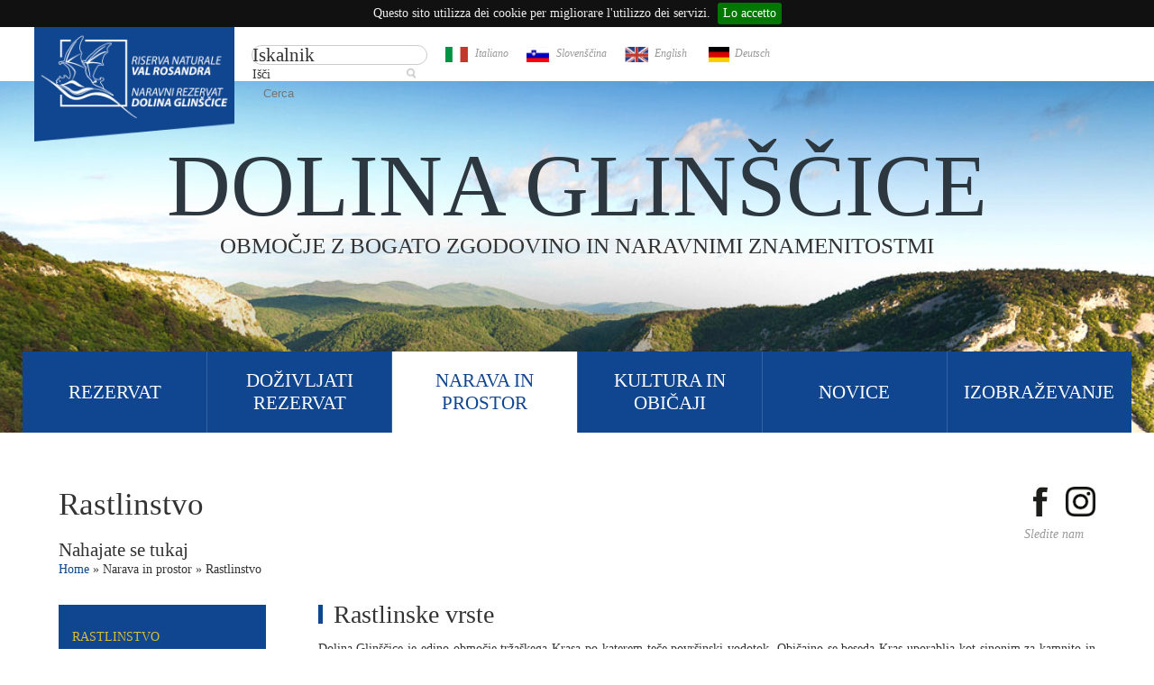

--- FILE ---
content_type: text/html; charset=utf-8
request_url: http://www.riservavalrosandra-glinscica.it/sl/narava-prostor/rastlinstvo
body_size: 6154
content:
<!DOCTYPE html>
<!--[if IEMobile 7]><html class="iem7"  lang="sl" dir="ltr"><![endif]-->
<!--[if lte IE 6]><html class="lt-ie9 lt-ie8 lt-ie7"  lang="sl" dir="ltr"><![endif]-->
<!--[if (IE 7)&(!IEMobile)]><html class="lt-ie9 lt-ie8"  lang="sl" dir="ltr"><![endif]-->
<!--[if IE 8]><html class="lt-ie9"  lang="sl" dir="ltr"><![endif]-->
<!--[if (gte IE 9)|(gt IEMobile 7)]><!--><html  lang="sl" dir="ltr" prefix="content: http://purl.org/rss/1.0/modules/content/ dc: http://purl.org/dc/terms/ foaf: http://xmlns.com/foaf/0.1/ og: http://ogp.me/ns# rdfs: http://www.w3.org/2000/01/rdf-schema# sioc: http://rdfs.org/sioc/ns# sioct: http://rdfs.org/sioc/types# skos: http://www.w3.org/2004/02/skos/core# xsd: http://www.w3.org/2001/XMLSchema#"><!--<![endif]-->

<head profile="http://www.w3.org/1999/xhtml/vocab">
  <meta charset="utf-8" />
<link rel="shortcut icon" href="http://www.riservavalrosandra-glinscica.it/sites/default/files/riservavalrosandra-glinscica.it/favicon.ico" type="image/vnd.microsoft.icon" />
<link rel="shortlink" href="/sl/node/40" />
<link rel="canonical" href="/sl/narava-prostor/rastlinstvo" />
<meta name="Generator" content="Drupal 7 (http://drupal.org)" />
  <title>Rastlinstvo | Riserva Valrosandra - Dolina Glinscica</title>
  <meta name="google-site-verification" content="VFO_-GHrRi82Ztdo1uzv27QJXrEm22fotWBxpMADTbw" />
    <meta http-equiv="cleartype" content="on">

  <style>
@import url("http://www.riservavalrosandra-glinscica.it/modules/system/system.base.css?sn95oi");
@import url("http://www.riservavalrosandra-glinscica.it/modules/system/system.messages.css?sn95oi");
@import url("http://www.riservavalrosandra-glinscica.it/modules/system/system.theme.css?sn95oi");
</style>
<style>
@import url("http://www.riservavalrosandra-glinscica.it/sites/riservavalrosandra-glinscica.it/modules/date/date_api/date.css?sn95oi");
@import url("http://www.riservavalrosandra-glinscica.it/sites/riservavalrosandra-glinscica.it/modules/date/date_popup/themes/datepicker.1.7.css?sn95oi");
@import url("http://www.riservavalrosandra-glinscica.it/modules/field/theme/field.css?sn95oi");
@import url("http://www.riservavalrosandra-glinscica.it/modules/node/node.css?sn95oi");
@import url("http://www.riservavalrosandra-glinscica.it/modules/search/search.css?sn95oi");
@import url("http://www.riservavalrosandra-glinscica.it/modules/user/user.css?sn95oi");
@import url("http://www.riservavalrosandra-glinscica.it/sites/riservavalrosandra-glinscica.it/modules/youtube/css/youtube.css?sn95oi");
@import url("http://www.riservavalrosandra-glinscica.it/sites/riservavalrosandra-glinscica.it/modules/extlink/extlink.css?sn95oi");
@import url("http://www.riservavalrosandra-glinscica.it/sites/all/modules/views/css/views.css?sn95oi");
@import url("http://www.riservavalrosandra-glinscica.it/sites/all/modules/ckeditor/css/ckeditor.css?sn95oi");
</style>
<style>
@import url("http://www.riservavalrosandra-glinscica.it/sites/all/modules/colorbox/styles/default/colorbox_style.css?sn95oi");
@import url("http://www.riservavalrosandra-glinscica.it/sites/all/modules/custom/cookiebar/css/jquery.cookiebar.css?sn95oi");
@import url("http://www.riservavalrosandra-glinscica.it/sites/all/modules/ctools/css/ctools.css?sn95oi");
@import url("http://www.riservavalrosandra-glinscica.it/modules/locale/locale.css?sn95oi");
@import url("http://www.riservavalrosandra-glinscica.it/sites/all/modules/field_group/field_group.css?sn95oi");
</style>
<style>
@import url("http://www.riservavalrosandra-glinscica.it/sites/riservavalrosandra-glinscica.it/themes/rod/css/jquery.bxslider.css?sn95oi");
@import url("http://www.riservavalrosandra-glinscica.it/sites/riservavalrosandra-glinscica.it/themes/rod/css/editor.css?sn95oi");
@import url("http://www.riservavalrosandra-glinscica.it/sites/riservavalrosandra-glinscica.it/themes/rod/css/layout/responsive.css?sn95oi");
@import url("http://www.riservavalrosandra-glinscica.it/sites/riservavalrosandra-glinscica.it/themes/rod/css/interface.css?sn95oi");
@import url("http://www.riservavalrosandra-glinscica.it/sites/riservavalrosandra-glinscica.it/themes/rod/css/mmenu.css?sn95oi");
@import url("http://www.riservavalrosandra-glinscica.it/sites/riservavalrosandra-glinscica.it/themes/rod/css/print.css?sn95oi");
@import url("http://www.riservavalrosandra-glinscica.it/sites/riservavalrosandra-glinscica.it/themes/rod/css/frontend.css?sn95oi");
</style>
  <script src="http://www.riservavalrosandra-glinscica.it/sites/all/modules/jquery_update/replace/jquery/1.7/jquery.min.js?v=1.7.1"></script>
<script src="http://www.riservavalrosandra-glinscica.it/misc/jquery.once.js?v=1.2"></script>
<script src="http://www.riservavalrosandra-glinscica.it/misc/drupal.js?sn95oi"></script>
<script src="http://www.riservavalrosandra-glinscica.it/sites/riservavalrosandra-glinscica.it/modules/extlink/extlink.js?sn95oi"></script>
<script src="http://www.riservavalrosandra-glinscica.it/sites/default/files/riservavalrosandra-glinscica.it/languages/sl_MYT72avJgHwhHVlWQ5qqZn8qPLEustYDFlUkCINBVd4.js?sn95oi"></script>
<script src="http://www.riservavalrosandra-glinscica.it/sites/all/libraries/colorbox/jquery.colorbox-min.js?sn95oi"></script>
<script src="http://www.riservavalrosandra-glinscica.it/sites/all/modules/colorbox/js/colorbox.js?sn95oi"></script>
<script src="http://www.riservavalrosandra-glinscica.it/sites/all/modules/colorbox/styles/default/colorbox_style.js?sn95oi"></script>
<script src="http://www.riservavalrosandra-glinscica.it/sites/all/modules/custom/cookiebar/js/jquery.cookiebar.js?sn95oi"></script>
<script src="http://www.riservavalrosandra-glinscica.it/sites/all/modules/field_group/field_group.js?sn95oi"></script>
<script src="http://www.riservavalrosandra-glinscica.it/sites/riservavalrosandra-glinscica.it/themes/rod/js/freewall.js?sn95oi"></script>
<script src="http://www.riservavalrosandra-glinscica.it/sites/riservavalrosandra-glinscica.it/themes/rod/js/script.js?sn95oi"></script>
<script src="http://www.riservavalrosandra-glinscica.it/sites/riservavalrosandra-glinscica.it/themes/rod/js/jquery.bxslider.min.js?sn95oi"></script>
<script src="http://www.riservavalrosandra-glinscica.it/sites/riservavalrosandra-glinscica.it/themes/rod/js/jquery.mmenu.min.js?sn95oi"></script>
<script>jQuery.extend(Drupal.settings, {"basePath":"\/","pathPrefix":"sl\/","ajaxPageState":{"theme":"rod","theme_token":"P14fQoCIO4uc_AefNG3beAGlhBGb-JNgY6RhroDdWv8","js":{"sites\/all\/modules\/jquery_update\/replace\/jquery\/1.7\/jquery.min.js":1,"misc\/jquery.once.js":1,"misc\/drupal.js":1,"sites\/riservavalrosandra-glinscica.it\/modules\/extlink\/extlink.js":1,"public:\/\/languages\/sl_MYT72avJgHwhHVlWQ5qqZn8qPLEustYDFlUkCINBVd4.js":1,"sites\/all\/libraries\/colorbox\/jquery.colorbox-min.js":1,"sites\/all\/modules\/colorbox\/js\/colorbox.js":1,"sites\/all\/modules\/colorbox\/styles\/default\/colorbox_style.js":1,"sites\/all\/modules\/custom\/cookiebar\/js\/jquery.cookiebar.js":1,"sites\/all\/modules\/field_group\/field_group.js":1,"sites\/riservavalrosandra-glinscica.it\/themes\/rod\/js\/freewall.js":1,"sites\/riservavalrosandra-glinscica.it\/themes\/rod\/js\/script.js":1,"sites\/riservavalrosandra-glinscica.it\/themes\/rod\/js\/jquery.bxslider.min.js":1,"sites\/riservavalrosandra-glinscica.it\/themes\/rod\/js\/jquery.mmenu.min.js":1},"css":{"modules\/system\/system.base.css":1,"modules\/system\/system.menus.css":1,"modules\/system\/system.messages.css":1,"modules\/system\/system.theme.css":1,"sites\/riservavalrosandra-glinscica.it\/modules\/date\/date_api\/date.css":1,"sites\/riservavalrosandra-glinscica.it\/modules\/date\/date_popup\/themes\/datepicker.1.7.css":1,"modules\/field\/theme\/field.css":1,"modules\/node\/node.css":1,"modules\/search\/search.css":1,"modules\/user\/user.css":1,"sites\/riservavalrosandra-glinscica.it\/modules\/youtube\/css\/youtube.css":1,"sites\/riservavalrosandra-glinscica.it\/modules\/extlink\/extlink.css":1,"sites\/all\/modules\/views\/css\/views.css":1,"sites\/all\/modules\/ckeditor\/css\/ckeditor.css":1,"sites\/all\/modules\/colorbox\/styles\/default\/colorbox_style.css":1,"sites\/all\/modules\/custom\/cookiebar\/css\/jquery.cookiebar.css":1,"sites\/all\/modules\/ctools\/css\/ctools.css":1,"modules\/locale\/locale.css":1,"sites\/all\/modules\/field_group\/field_group.css":1,"sites\/riservavalrosandra-glinscica.it\/themes\/rod\/system.menus.css":1,"sites\/riservavalrosandra-glinscica.it\/themes\/rod\/css\/jquery.bxslider.css":1,"sites\/riservavalrosandra-glinscica.it\/themes\/rod\/css\/editor.css":1,"sites\/riservavalrosandra-glinscica.it\/themes\/rod\/css\/layout\/responsive.css":1,"sites\/riservavalrosandra-glinscica.it\/themes\/rod\/css\/interface.css":1,"sites\/riservavalrosandra-glinscica.it\/themes\/rod\/css\/mmenu.css":1,"sites\/riservavalrosandra-glinscica.it\/themes\/rod\/css\/print.css":1,"sites\/riservavalrosandra-glinscica.it\/themes\/rod\/css\/frontend.css":1}},"colorbox":{"opacity":"0.85","current":"{current} of {total}","previous":"\u00ab Prev","next":"Next \u00bb","close":"Zapri","maxWidth":"98%","maxHeight":"98%","fixed":true,"mobiledetect":true,"mobiledevicewidth":"480px"},"extlink":{"extTarget":"_blank","extClass":0,"extLabel":"(link is external)","extImgClass":0,"extSubdomains":0,"extExclude":"","extInclude":".*\\.pdf","extCssExclude":"","extCssExplicit":"","extAlert":0,"extAlertText":"This link will take you to an external web site.","mailtoClass":0,"mailtoLabel":"(link sends e-mail)"},"field_group":{"div":"full"}});</script>
    
<!-- vecchia chiamata per addthis -->
<!--<script type="text/javascript">var addthis_config = {"data_track_addressbar":false};</script>-->
<!--<script type="text/javascript" src="//s7.addthis.com/js/300/addthis_widget.js#pubid=ra-5037ed967417408d"></script>-->

</head>
<body class="html not-front not-logged-in one-sidebar sidebar-first page-node page-node- page-node-40 node-type-page i18n-sl section-narava-prostor" >
      <p id="skip-link">
      <a href="#main-menu" class="element-invisible element-focusable">Jump to navigation</a>
    </p>
      
<div id="container">

<div id="page">

  <header id="header" role="banner">
    <div class="header-top">
      <div class="header-top-sub"> 
                  <a href="/sl" title="Domov" rel="home" id="logo"><img src="http://www.riservavalrosandra-glinscica.it/sites/default/files/riservavalrosandra-glinscica.it/logo.png" alt="Domov" /></a>
        
        
            	
        
          <div class="header__region region region-header">
    <div id="block-search-form" class="block block-search first odd" role="search">

      
  <form action="/sl/narava-prostor/rastlinstvo" method="post" id="search-block-form" accept-charset="UTF-8"><div><div class="container-inline">
      <h2 class="element-invisible">Iskalnik</h2>
    <div class="form-item form-type-textfield form-item-search-block-form">
  <label class="element-invisible" for="edit-search-block-form--2">Išči </label>
 <input title="Vpišite izraze, ki jih želite poiskati." type="text" id="edit-search-block-form--2" name="search_block_form" value="" size="15" maxlength="128" class="form-text" />
</div>
<div class="form-actions form-wrapper" id="edit-actions"><input type="submit" id="edit-submit" name="op" value="Išči" class="form-submit" /></div><input type="hidden" name="form_build_id" value="form-IQKjee5Qg2tFoNf0zfdRH_F4FuRdJE_4JyMhc8pBo6o" />
<input type="hidden" name="form_id" value="search_block_form" />
</div>
</div></form>
</div>
<div id="block-locale-language-content" class="block block-locale last even" role="complementary">

      
  <ul class="language-switcher-locale-url"><li class="it first"><a href="/it/natura-e-territorio/flora" class="language-link" xml:lang="it">Italiano</a></li>
<li class="sl active"><a href="/sl/narava-prostor/rastlinstvo" class="language-link active" xml:lang="sl">Slovenščina</a></li>
<li class="en"><a href="/en/nature-and-territory/flora" class="language-link" xml:lang="en">English</a></li>
<li class="de last"><a href="/de/natur-und-territorium/flora" class="language-link" xml:lang="de">Deutsch</a></li>
</ul>
</div>
  </div>
      </div> <!-- header-top-sub -->
    </div> <!-- header-top -->


      <div class="region region-payoff">
    <div id="block-block-4" class="block block-block first last odd">

      
  <h1 id="titleSite">Dolina Glinščice</h1>
<h2 id="subTitleSite">Območje z bogato zgodovino in naravnimi znamenitostmi</h2>
</div>
  </div>
      <div class="region region-menu">
    <div id="block-system-main-menu" class="block block-system block-menu first last odd" role="navigation">

      
  <ul class="menu"><li class="menu__item is-expanded first expanded menu-1301"><span title="" class="menu__link nolink">Rezervat</span><ul class="menu"><li class="menu__item is-leaf first leaf menu-1302"><a href="/sl/rezervat/kaj-je-rezervat" title="" class="menu__link">Kaj je rezervat</a></li>
<li class="menu__item is-leaf leaf menu-1303"><a href="/sl/rezervat/kako-do-nas" title="" class="menu__link">Kako do nas</a></li>
<li class="menu__item is-leaf leaf menu-1305"><a href="/sl/rezervat/ob%C4%8Dina-dolina" title="" class="menu__link">Občina Dolina</a></li>
<li class="menu__item is-leaf last leaf menu-1310"><a href="/sl/rezervat/galerija" title="" class="menu__link">Galerija</a></li>
</ul></li>
<li class="menu__item is-expanded expanded menu-1311"><span title="" class="menu__link nolink">Doživljati rezervat</span><ul class="menu"><li class="menu__item is-leaf first leaf menu-1312"><a href="/sl/do%C5%BEivljati-rezervat/pravila" title="" class="menu__link">Pravila</a></li>
<li class="menu__item is-leaf leaf menu-1314"><a href="/sl/do%C5%BEivljati-rezervat/sprejemni-center" title="" class="menu__link">Sprejemni center</a></li>
<li class="menu__item is-leaf leaf menu-1313"><a href="/sl/do%C5%BEivljati-rezervat/aktivnosti-v-rezervatu" title="" class="menu__link">Aktivnosti v rezervatu</a></li>
<li class="menu__item is-leaf leaf menu-1316"><a href="/sl/do%C5%BEivljati-rezervat/poti" title="" class="menu__link">Poti</a></li>
<li class="menu__item is-leaf leaf menu-1317"><a href="/sl/do%C5%BEivljati-rezervat/gostinska-ponudba" title="" class="menu__link">Gostinska ponudba</a></li>
<li class="menu__item is-leaf leaf menu-1318"><a href="/sl/do%C5%BEivljati-rezervat/nastanitvena-ponudba" title="" class="menu__link">Nastanitvena ponudba</a></li>
<li class="menu__item is-leaf last leaf menu-1319"><a href="/sl/do%C5%BEivljati-rezervat/dogodki-prireditve" title="" class="menu__link">Dogodki in prireditve</a></li>
</ul></li>
<li class="menu__item is-active-trail is-expanded expanded active-trail menu-1321"><span title="" class="menu__link is-active-trail active-trail nolink">Narava in prostor</span><ul class="menu"><li class="menu__item is-active-trail is-leaf first leaf active-trail menu-1323"><a href="/sl/narava-prostor/rastlinstvo" title="" class="menu__link is-active-trail active-trail active">Rastlinstvo</a></li>
<li class="menu__item is-leaf leaf menu-1324"><a href="/sl/narava-prostor/%C5%BEivalstvo" title="" class="menu__link">Živalstvo</a></li>
<li class="menu__item is-leaf leaf menu-1325"><a href="/sl/narava-prostor/geologia" title="" class="menu__link">Geologija</a></li>
<li class="menu__item is-leaf leaf menu-1322"><a href="/sl/narava-prostor/na%C4%8Drt-ohranjanja-razvoja" title="" class="menu__link">Načrt ohranjanja in razvoja</a></li>
<li class="menu__item is-leaf last leaf menu-1326"><a href="/sl/narava-prostor/na%C4%8Drt-upravljanja-%C5%BEivalstva" title="" class="menu__link">Načrt upravljanja živalstva</a></li>
</ul></li>
<li class="menu__item is-expanded expanded menu-1328"><span title="" class="menu__link nolink">Kultura in običaji</span><ul class="menu"><li class="menu__item is-leaf first leaf menu-1330"><a href="/sl/kultura-obi%C4%8Daji/zna%C4%8Dilni-pridelki" title="" class="menu__link">Značilni pridelki</a></li>
<li class="menu__item is-leaf leaf menu-1329"><a href="/sl/kultura-obi%C4%8Daji/zanimivosti" title="" class="menu__link">Zanimivosti</a></li>
<li class="menu__item is-leaf last leaf menu-1332"><a href="/sl/kultura-obi%C4%8Daji/lokalna-tradicija" title="" class="menu__link">Lokalna tradicija</a></li>
</ul></li>
<li class="menu__item is-leaf leaf menu-880"><a href="/sl/novice" title="" class="menu__link">Novice</a></li>
<li class="menu__item is-expanded last expanded menu-1334"><span title="" class="menu__link nolink">Izobraževanje</span><ul class="menu"><li class="menu__item is-leaf first leaf menu-1335"><a href="/sl/didaktika-izobra%C5%BEevanje/delavnice" class="menu__link">Delavnice</a></li>
<li class="menu__item is-leaf last leaf menu-1410"><a href="/sl/didaktika-izobra%C5%BEevanje/vodeni-ogledi" title="" class="menu__link">Vodeni ogledi</a></li>
</ul></li>
</ul>
</div>
  </div>

	<a id="btn_menu_mobile" href="#mm-block-system-main-menu"></a>
    <a id="btn_lang_mobile" href="#mm-block-locale-language-content"></a>

  </header>

  <div id="main">
    <div id="submain">
    	          <h1 class="title" id="page-title">Rastlinstvo</h1>
          	   <h2 class="element-invisible">Nahajate se tukaj</h2><div class="breadcrumb"><span class="inline odd first"><a href="/sl">Home</a></span> <span class="delimiter">»</span> <span class="inline even">Narava in prostor</span> <span class="delimiter">»</span> <span class="inline odd last">Rastlinstvo</span></div>      <div id="content" class="column" role="main">
                
        <a id="main-content"></a>
                                                        
<div id="block-block-3" class="block block-block first last odd">

      
  <style>
.region-menu .block-menu > ul.menu > li {border-color:#3362a2 !important;}
</style>

<div class="social_links_custom">
<a href="https://www.facebook.com/RiservaValRosandraRezervatDolineGlinscice"><img src="/sites/default/files/riservavalrosandra-glinscica.it/layout-images/share-fb.png" alt="Facebook" /></a>
<a href="https://www.instagram.com/riservanaturalevalrosandra/"><img src="/sites/riservavalrosandra-glinscica.it/themes/rod/images/share-ig.png" alt="Instagram" /></a>
</div>
<!-- AddThis Button END -->
<span>Sledite nam</span>
</div>
<div  about="/sl/narava-prostor/rastlinstvo" typeof="foaf:Document" class="ds-1col node node-page view-mode-full clearfix">

  
  <div class="field field-name-body field-type-text-with-summary field-label-hidden"><div class="field-items"><div class="field-item even" property="content:encoded"><h2>Rastlinske vrste</h2>

<p>Dolina Glinščice je edino območje tržaškega Krasa po katerem teče površinski vodotok. Običajno se beseda Kras uporablja kot sinonim za kamnito in brezvodno površino. Območje je zelo asimetrično poraščeno z rastlinstvom: na eni strani prevladujejo melišča, na drugi pa gozdovi in navpične stene. Nekateri položnejši predeli so prekriti z gmajnami in travišči, v bližini reke pa prevladujejo rastline, ki so značilne za vlažnejša območja. Cvetenje rastlinja je živopisno in skoncentrirano v določenih obdobjih: spomladi prevladuje rumena, jeseni pa rožnata in vijolična barva. V zgornjem, položnejšem predelu doline je rastlinstvo krepkejše in bolj gosto ter manj barvito, prevladuje zelena barva.</p>
</div></div></div><div class="group-gallery field-group-div"><div class="field field-name-field-gallery field-type-image field-label-above"><div class="field-label">Gallery:&nbsp;</div><div class="field-items"><div class="field-item even"><a href="http://www.riservavalrosandra-glinscica.it/sites/default/files/riservavalrosandra-glinscica.it/static-pages/gallery/Anacamptis%20pyramidalis_RV-42_Roberto%20Valenti.jpg" title="" class="colorbox" rel="gallery-node-40"><img typeof="foaf:Image" src="http://www.riservavalrosandra-glinscica.it/sites/default/files/riservavalrosandra-glinscica.it/styles/large/public/static-pages/gallery/Anacamptis%20pyramidalis_RV-42_Roberto%20Valenti.jpg?itok=J-gba0oY" width="600" height="400" alt="" title="" /></a></div><div class="field-item odd"><a href="http://www.riservavalrosandra-glinscica.it/sites/default/files/riservavalrosandra-glinscica.it/static-pages/gallery/Daphne%20alpina_RV-39_Roberto%20Valenti.jpg" title="" class="colorbox" rel="gallery-node-40"><img typeof="foaf:Image" src="http://www.riservavalrosandra-glinscica.it/sites/default/files/riservavalrosandra-glinscica.it/styles/large/public/static-pages/gallery/Daphne%20alpina_RV-39_Roberto%20Valenti.jpg?itok=nQLYf__7" width="600" height="400" alt="" title="" /></a></div><div class="field-item even"><a href="http://www.riservavalrosandra-glinscica.it/sites/default/files/riservavalrosandra-glinscica.it/static-pages/gallery/Digitalis%20laevigata_DIA3624_Roberto%20Valenti.jpg" title="" class="colorbox" rel="gallery-node-40"><img typeof="foaf:Image" src="http://www.riservavalrosandra-glinscica.it/sites/default/files/riservavalrosandra-glinscica.it/styles/large/public/static-pages/gallery/Digitalis%20laevigata_DIA3624_Roberto%20Valenti.jpg?itok=i9O9EbFG" width="600" height="400" alt="" title="" /></a></div><div class="field-item odd"><a href="http://www.riservavalrosandra-glinscica.it/sites/default/files/riservavalrosandra-glinscica.it/static-pages/gallery/Drypis%20spinosa%20subsp.%20jacquiniana_MG_9432_Roberto%20Valenti.jpg" title="" class="colorbox" rel="gallery-node-40"><img typeof="foaf:Image" src="http://www.riservavalrosandra-glinscica.it/sites/default/files/riservavalrosandra-glinscica.it/styles/large/public/static-pages/gallery/Drypis%20spinosa%20subsp.%20jacquiniana_MG_9432_Roberto%20Valenti.jpg?itok=0zUnneen" width="600" height="400" alt="" title="" /></a></div><div class="field-item even"><a href="http://www.riservavalrosandra-glinscica.it/sites/default/files/riservavalrosandra-glinscica.it/static-pages/gallery/Eryngium%20amethystinum_RV3_5632_Roberto%20Valenti.jpg" title="" class="colorbox" rel="gallery-node-40"><img typeof="foaf:Image" src="http://www.riservavalrosandra-glinscica.it/sites/default/files/riservavalrosandra-glinscica.it/styles/large/public/static-pages/gallery/Eryngium%20amethystinum_RV3_5632_Roberto%20Valenti.jpg?itok=GNbHfP6h" width="600" height="400" alt="" title="" /></a></div><div class="field-item odd"><a href="http://www.riservavalrosandra-glinscica.it/sites/default/files/riservavalrosandra-glinscica.it/static-pages/gallery/Fritillaria%20orientalis_RV-78_Roberto%20Valenti.jpg" title="" class="colorbox" rel="gallery-node-40"><img typeof="foaf:Image" src="http://www.riservavalrosandra-glinscica.it/sites/default/files/riservavalrosandra-glinscica.it/styles/large/public/static-pages/gallery/Fritillaria%20orientalis_RV-78_Roberto%20Valenti.jpg?itok=J7G3jJiT" width="600" height="400" alt="" title="" /></a></div><div class="field-item even"><a href="http://www.riservavalrosandra-glinscica.it/sites/default/files/riservavalrosandra-glinscica.it/static-pages/gallery/Himantoglossum%20adriaticum_MG_6173_Roberto%20Valenti.jpg" title="" class="colorbox" rel="gallery-node-40"><img typeof="foaf:Image" src="http://www.riservavalrosandra-glinscica.it/sites/default/files/riservavalrosandra-glinscica.it/styles/large/public/static-pages/gallery/Himantoglossum%20adriaticum_MG_6173_Roberto%20Valenti.jpg?itok=Qd47d4lU" width="600" height="400" alt="" title="" /></a></div><div class="field-item odd"><a href="http://www.riservavalrosandra-glinscica.it/sites/default/files/riservavalrosandra-glinscica.it/static-pages/gallery/Iris%20cengialti%20Ambrosi%20subsp.%20illyrica_RV3_0576_Roberto%20Valenti.jpg" title="" class="colorbox" rel="gallery-node-40"><img typeof="foaf:Image" src="http://www.riservavalrosandra-glinscica.it/sites/default/files/riservavalrosandra-glinscica.it/styles/large/public/static-pages/gallery/Iris%20cengialti%20Ambrosi%20subsp.%20illyrica_RV3_0576_Roberto%20Valenti.jpg?itok=iSKxFLxA" width="600" height="400" alt="" title="" /></a></div><div class="field-item even"><a href="http://www.riservavalrosandra-glinscica.it/sites/default/files/riservavalrosandra-glinscica.it/static-pages/gallery/Jurinea%20mollis_RV-46_Roberto%20Valenti.jpg" title="" class="colorbox" rel="gallery-node-40"><img typeof="foaf:Image" src="http://www.riservavalrosandra-glinscica.it/sites/default/files/riservavalrosandra-glinscica.it/styles/large/public/static-pages/gallery/Jurinea%20mollis_RV-46_Roberto%20Valenti.jpg?itok=2JffkiBU" width="600" height="400" alt="" title="" /></a></div><div class="field-item odd"><a href="http://www.riservavalrosandra-glinscica.it/sites/default/files/riservavalrosandra-glinscica.it/static-pages/gallery/Lilium%20carniolicum_7283_Roberto%20Valenti.jpg" title="" class="colorbox" rel="gallery-node-40"><img typeof="foaf:Image" src="http://www.riservavalrosandra-glinscica.it/sites/default/files/riservavalrosandra-glinscica.it/styles/large/public/static-pages/gallery/Lilium%20carniolicum_7283_Roberto%20Valenti.jpg?itok=hf9o8PBR" width="600" height="400" alt="" title="" /></a></div><div class="field-item even"><a href="http://www.riservavalrosandra-glinscica.it/sites/default/files/riservavalrosandra-glinscica.it/static-pages/gallery/Moehringia%20tommasinii_RV3A2502_Roberto%20Valenti.jpg" title="" class="colorbox" rel="gallery-node-40"><img typeof="foaf:Image" src="http://www.riservavalrosandra-glinscica.it/sites/default/files/riservavalrosandra-glinscica.it/styles/large/public/static-pages/gallery/Moehringia%20tommasinii_RV3A2502_Roberto%20Valenti.jpg?itok=t57ClyJm" width="600" height="400" alt="" title="" /></a></div><div class="field-item odd"><a href="http://www.riservavalrosandra-glinscica.it/sites/default/files/riservavalrosandra-glinscica.it/static-pages/gallery/Orchis%20purpurea%20e%20farfalle_7332_Roberto%20Valenti.jpg" title="" class="colorbox" rel="gallery-node-40"><img typeof="foaf:Image" src="http://www.riservavalrosandra-glinscica.it/sites/default/files/riservavalrosandra-glinscica.it/styles/large/public/static-pages/gallery/Orchis%20purpurea%20e%20farfalle_7332_Roberto%20Valenti.jpg?itok=nSEONczN" width="600" height="400" alt="" title="" /></a></div><div class="field-item even"><a href="http://www.riservavalrosandra-glinscica.it/sites/default/files/riservavalrosandra-glinscica.it/static-pages/gallery/pulsatilla%20montana_7499_Roberto%20Valenti.jpg" title="" class="colorbox" rel="gallery-node-40"><img typeof="foaf:Image" src="http://www.riservavalrosandra-glinscica.it/sites/default/files/riservavalrosandra-glinscica.it/styles/large/public/static-pages/gallery/pulsatilla%20montana_7499_Roberto%20Valenti.jpg?itok=_e1YKLI0" width="600" height="400" alt="" title="" /></a></div></div></div></div></div>

          <div class="region region-social">
    <div id="block-block-9" class="block block-block first last odd">

      
  <div class="newsletter-sub">
<h2><a href="/sl/node/93">Prijavi se na e-novice</a></h2>
<a href="/sl/node/93"><img src="/sites/default/files/riservavalrosandra-glinscica.it/layout-images/newsletter.png" alt="Prijavi se na e-novice" /></a>
</div>


<div class="social">
<h2>Ostani na vezi</h2>
<a href="mailto:info@riservavalrosandra-glinscica.it"><img src="/sites/default/files/riservavalrosandra-glinscica.it/layout-images/follow_email.png" alt="Write us" /></a>
<a href="https://www.facebook.com/RiservaValRosandraRezervatDolineGlinscice" target="_blank"><img src="/sites/default/files/riservavalrosandra-glinscica.it/layout-images/follow-fb.png" alt="Facebook" /></a>
<a href="https://www.flickr.com/search/?text=Val%20Rosandra" target="_blank"><img src="/sites/default/files/riservavalrosandra-glinscica.it/layout-images/follow-fk.png" alt="Flickr" /></a>
</div>
</div>
  </div>
              </div><!-- /#content -->

      <div id="navigation">

        
        
      </div><!-- /#navigation -->

      
              <aside class="sidebars">
            <section class="region region-sidebar-first column sidebar">
    <div id="block-menu-block-1" class="block block-menu-block first last odd" role="navigation">

      
  <div class="menu-block-wrapper menu-block-1 menu-name-main-menu parent-mlid-0 menu-level-2">
  <ul class="menu"><li class="menu__item is-active is-active-trail is-leaf first leaf active-trail active menu-mlid-1323 menu-1323"><a href="/sl/narava-prostor/rastlinstvo" title="" class="menu__link is-active-trail is-active-trail active-trail active-trail active">Rastlinstvo</a></li>
<li class="menu__item is-leaf leaf menu-mlid-1324 menu-1324"><a href="/sl/narava-prostor/%C5%BEivalstvo" title="" class="menu__link">Živalstvo</a></li>
<li class="menu__item is-leaf leaf menu-mlid-1325 menu-1325"><a href="/sl/narava-prostor/geologia" title="" class="menu__link">Geologija</a></li>
<li class="menu__item is-leaf leaf menu-mlid-1322 menu-1322"><a href="/sl/narava-prostor/na%C4%8Drt-ohranjanja-razvoja" title="" class="menu__link">Načrt ohranjanja in razvoja</a></li>
<li class="menu__item is-leaf last leaf menu-mlid-1326 menu-1326"><a href="/sl/narava-prostor/na%C4%8Drt-upravljanja-%C5%BEivalstva" title="" class="menu__link">Načrt upravljanja živalstva</a></li>
</ul></div>

</div>
  </section>
                  </aside><!-- /.sidebars -->
      
    </div><!-- /#submain -->
  </div><!-- /#main -->



</div><!-- /#page -->

  <footer id="footer" class="region region-footer">
    <div id="block-block-1" class="block block-block first last odd">

      
   <a href="http://www.comune.san-dorligo-della-valle.ts.it/" target="_blank"><img src="/sites/default/files/riservavalrosandra-glinscica.it/layout-images/logo-dolina.png" alt="Comune Di San Dorligo della Valle - Občina Dolina" /></a>
<a href="/" target="_blank"><img src="/sites/default/files/riservavalrosandra-glinscica.it/layout-images/logo-ist.png" alt="Val Rosandra Dolina Glinščice" /></a>



<p class="footerdata">

© Copyright Val Rosandra 2015 // <a href="/privacy">Privacy</a> / <a href="http://www.yote.it" target="_blank"> Credits </a> // 


Sprejemni center: +39 329 1286325 - <i>Samo med urnikom sprejemnega centra</i> <a href="mailto:info@riservavalrosandra-glinscica.it">info@riservavalrosandra-glinscica.it</a>

</p>

</div>
  </footer>

</div>


    
</body>
</html>


--- FILE ---
content_type: text/css
request_url: http://www.riservavalrosandra-glinscica.it/sites/riservavalrosandra-glinscica.it/themes/rod/css/editor.css?sn95oi
body_size: 213
content:
@charset "utf-8";
/* CSS Document */

body{font-family:Arial, Helvetica, sans-serif; font-size:14px; color:#666666; line-height:21px;}

p{margin:10px 0;}

.image_left{float:left; margin:0 15px 15px 0 !important;}
.image_right{float:right; margin:0 0 15px 15px !important;}

--- FILE ---
content_type: text/css
request_url: http://www.riservavalrosandra-glinscica.it/sites/riservavalrosandra-glinscica.it/themes/rod/css/layout/responsive.css?sn95oi
body_size: 2013
content:
/**
 * @file
 * Positioning for responsive layout .
 *
 * Define CSS classes to create a table-free, 3-column, 2-column, or single
 * column layout depending on whether blocks are enabled in the left or right
 * columns.
 *
 * This layout uses the Zen Grids plugin for Compass: http://zengrids.com
 */

/*
 * Center the page.
 */
.front #submain .field-name-body p {
  margin-top: 0;
}
@media all and (min-width:1151px) {
  h4#home-per-non-andare-sopra-la-mappa {
    width: 50%;
  }
}
#block-block-10 {
  display:none;
}


@media all and (min-width: 650px) and (max-width: 959px) {
	

	.region-header{margin-top:30px; float:left; width:100%;}

  .i18n-de .region-menu .block-menu > ul.menu > li.menu-1301 > span {font-size: 14px}
  .i18n-de .region-menu .block-menu > ul.menu > li.menu-1311 > span {font-size: 14px}

  /*
   * The layout when there is only one sidebar, the left one.
   */

  .sidebar-first #content { /* Span 2 columns, starting in 2nd column from left. */
    float: left;
    width: 66.667%;
    margin-left: 33.333%;
    margin-right: -100%;
  }
  .sidebar-first .region-sidebar-first { /* Span 1 column, starting in 1st column from left. */
    float: left;
    width: 33.333%;
    margin-left: 0%;
    margin-right: -33.333%;
	
  }

  /*
   * The layout when there is only one sidebar, the right one.
   */

  .sidebar-second #content { /* Span 2 columns, starting in 1st column from left. */
    float: left;
    width: 66.667%;
    margin-left: 0%;
    margin-right: -66.667%;
  }
  .sidebar-second .region-sidebar-second { /* Span 1 column, starting in 3rd column from left. */
    float: left;
    width: 33.333%;
    margin-left: 66.667%;
    margin-right: -100%;
  }

  /*
   * The layout when there are two sidebars.
   */

  .two-sidebars #content { /* Span 2 columns, starting in 2nd column from left. */
    float: left;
    width: 66.667%;
    margin-left: 33.333%;
    margin-right: -100%;
  }
  .two-sidebars .region-sidebar-first { /* Span 1 column, starting in 1st column from left. */
    float: left;
    width: 33.333%;
    margin-left: 0%;
    margin-right: -33.333%;
	margin-bottom:15px;
  }
  .two-sidebars .region-sidebar-second { /* Start a new row and span all 3 columns. */
    float: left;
    width: 100%;
    margin-left: 0%;
    margin-right: -100%;
    *position: relative;
    *zoom: 1;
    padding-left: 0;
    padding-right: 0;
    clear: left;
  }
  .two-sidebars .region-sidebar-second:before,
  .two-sidebars .region-sidebar-second:after {
    content: "";
    display: table;
  }
  .two-sidebars .region-sidebar-second:after {
    clear: both;
  }
  .two-sidebars .region-sidebar-second .block {
    padding-left: 10px;
    padding-right: 10px;
    -moz-box-sizing: border-box;
    -webkit-box-sizing: border-box;
    -ms-box-sizing: border-box;
    box-sizing: border-box;
    word-wrap: break-word;
    _display: inline;
    _overflow: hidden;
    _overflow-y: visible;
  }
  .two-sidebars .region-sidebar-second .block:nth-child(3n+1) { /* Span 1 column, starting in the 1st column from left. */
    float: left;
    width: 33.333%;
    margin-left: 0%;
    margin-right: -33.333%;
    clear: left;
  }
  .two-sidebars .region-sidebar-second .block:nth-child(3n+2) { /* Span 1 column, starting in the 2nd column from left. */
    float: left;
    width: 33.333%;
    margin-left: 33.333%;
    margin-right: -66.667%;
  }
  .two-sidebars .region-sidebar-second .block:nth-child(3n) { /* Span 1 column, starting in the 3rd column from left. */
    float: left;
    width: 33.333%;
    margin-left: 66.667%;
    margin-right: -100%;
  }
}

/*
 * Use 5 grid columns for larger screens.
 */

@media all and (min-width: 960px) {
	

  /*
   * The layout when there is only one sidebar, the left one.
   */

  .i18n-de .region-menu .block-menu > ul.menu > li.menu-1301 > span {font-size: 18px}
  .i18n-de .region-menu .block-menu > ul.menu > li.menu-1311 > span {font-size: 18px}
	
  .sidebar-first #content { /* Span 4 columns, starting in 2nd column from left. */
    float: left;
    width: 80%;
    margin-left: 20%;
    margin-right: -100%;
  }
  .sidebar-first .region-sidebar-first { /* Span 1 column, starting in 1st column from left. */
    float: left;
    width: 20%;
    margin-left: 0%;
    margin-right: -20%;
  }

  /*
   * The layout when there is only one sidebar, the right one.
   */

  .sidebar-second #content { /* Span 4 columns, starting in 1st column from left. */
    float: left;
    width: 80%;
    margin-left: 0%;
    margin-right: -80%;
  }
  .sidebar-second .region-sidebar-second { /* Span 1 column, starting in 5th column from left. */
    float: left;
    width: 20%;
    margin-left: 80%;
    margin-right: -100%;
  }

  /*
   * The layout when there are two sidebars.
   */

  .two-sidebars #content { /* Span 3 columns, starting in 2nd column from left. */
    float: left;
    width: 60%;
    margin-left: 20%;
    margin-right: -80%;
  }
  .two-sidebars .region-sidebar-first { /* Span 1 column, starting in 1st column from left. */
    float: left;
    width: 20%;
    margin-left: 0%;
    margin-right: -20%;
  }
  .two-sidebars .region-sidebar-second { /* Span 1 column, starting in 5th column from left. */
    float: left;
    width: 20%;
    margin-left: 80%;
    margin-right: -100%;
  }
}

























#page,
.region-bottom {
  /* For screen sizes larger than 1200px, prevent excessively long lines of text
     by setting a max-width. */
  margin-left: auto;
  margin-right: auto;
}

/*
 * Apply the shared properties of grid items in a single, efficient ruleset.
 */

#header,
#content,
#navigation,
.region-sidebar-first,
.region-sidebar-second,
#footer {
  -moz-box-sizing: border-box;
  -webkit-box-sizing: border-box;
  -ms-box-sizing: border-box;
  box-sizing: border-box;
  word-wrap: break-word;
  _display: inline;
  _overflow: hidden;
  _overflow-y: visible;
}

/*
 * Containers for grid items and flow items.
 */

#header,
#main,
#footer {
  *position: relative;
  *zoom: 1;
}
#header:before, #header:after,
#main:before, #main:after,
#footer:before, #footer:after {
  content: "";
  display: table;
}
#header:after,
#main:after,
#footer:after {
  clear: both;
}

body.two-sidebars #content{padding:0 5%;}
body.sidebar-second #content{padding:0 5% 0 0;}
body.sidebar-first #content{padding:0 0 0 5%;}

/*
 * Navigation bar
 */
 


@media all and (min-width: 600px) {
  #main {
    position: relative;
  }

  #navigation {
    position: absolute;
    top: 0; /* Move the navbar up inside #main's padding. */
    height: 3em;
    width: 100%;
  }
}

/*
 * Use 3 grid columns for smaller screens.
 */


/*new left wraps*/

.view-display-id-page_1 .view-content .views-row > div.left-wrap {
  margin-right: 5%;
  max-width: 300px;
  width: 30%;
  float: left; }
/* line 356, ../sass/frontend.scss */
.view-display-id-page_1 .view-content .views-row > div.left-wrap .views-field-field-image img {
  width: 100%;
  height: auto; }
/* line 359, ../sass/frontend.scss */
.view-display-id-page_1 .view-content .views-row > div.right-wrap {
  width: 65%;
  float: left; }
/* line 360, ../sass/frontend.scss */
.view-display-id-page_1 .view-content .views-row > div.right-wrap .views-field-title-field {
  margin-bottom: 10px; }
/* line 361, ../sass/frontend.scss */
.view-display-id-page_1 .view-content .views-row > div.right-wrap .views-field-title-field h2 {
  line-height: normal; }
/* line 362, ../sass/frontend.scss */
.view-display-id-page_1 .view-content .views-row > div.right-wrap .views-field-title-field a {
  font-size: 1.7rem;
  font-weight: 200;
  line-height: normal; }
/* line 364, ../sass/frontend.scss */
.view-display-id-page_1 .view-content .views-row > div.right-wrap .views-field-field-date {
  font-style: italic;
  margin-bottom: 20px; }
/* line 365, ../sass/frontend.scss */
.view-display-id-page_1 .view-content .views-row > div.right-wrap .views-field-view-node {
  margin-top: 15px;
  text-transform: uppercase; }
/* line 366, ../sass/frontend.scss */
.view-display-id-page_1 .view-content .views-row > div.right-wrap .views-field-view-node a:after {
  content: '';
  background-image: url("../images/sprite.png");
  background-repeat: no-repeat;
  background-attachment: scroll;
  background-position: 1px 29.358%;
  background-size: 100% auto;
  background-color: transparent;
  width: 22px;
  height: 22px;
  display: inline-block;
  background-color: #10458F;
  margin-left: 10px;
  border-radius: 50%;
  vertical-align: middle; }
.view-display-id-page_1 .view-content .views-row:after {
  content: '';
  clear: both;
  float: none;
  height: 0;
  display: block;
}
.view-display-id-page_1 .views-field-field-allegati {
  margin-top:15px;
  font-size:16px;
}

.header-top .header-top-sub .region-header {
  justify-content: right !important;
}

.social_links_custom {
  display: flex;
  justify-content: right;
}

.social_links_custom a {
  width: auto;
  margin-left:  20px;
}

.social_links_custom a img {
  width: auto;
  height: 33px;
}


--- FILE ---
content_type: text/css
request_url: http://www.riservavalrosandra-glinscica.it/sites/riservavalrosandra-glinscica.it/themes/rod/css/interface.css?sn95oi
body_size: 580
content:
@charset "utf-8";
/* CSS Document */

/* toolbar */

#toolbar{box-shadow:4px 4px 0px rgba(0, 0, 0, 0.2);}

/* blocchi modifica */

.contextual-links-wrapper ul li a{font-size:12px;}

/* tabs */

.section-user h1#page-title{margin-bottom:15px;}
.tabs{height:30px; margin:0 0 30px 0; clear:both; position:relative;}
.front .tabs{text-align: center;}
.tabs li{border-radius:0; -webkit-border-radius:0; -ms-border-radius:0; -moz-border-radius:0; background-color:#4EA2E8; padding:3px 13px; display:inline-block; margin-right:10px; list-style:none; border:2px solid #4EA2E8;}
.tabs li.active{background-color:#ffffff; border:2px solid #4EA2E8;}
.tabs li.active a{color:#333333;}
.tabs li a{color:#ffffff;}

/* forms */

#main .form-item input, #main .form-item textarea{height:25px; padding:5px 10px; color:#0e3d5e; background-color:#eeeeee; border-radius:0; -moz-border-radius:0; -webkit-border-radius:0; -ms-border-radius:0;}
.form-item textarea{height: 90px;}
#main .form-actions input, #main .block form .form-actions input, #main #edit-submit{background-color:#10458f; color:#ffffff; border-radius:0; -moz-border-radius:0; -webkit-border-radius:0; -ms-border-radius:0; padding:10px 20px;}
#main .block form input{width:96%; padding:0 2%;}
#main .block form .form-actions input{display:inline; width:auto;}

/* message */

.messages{margin:15px 0 !important;}

--- FILE ---
content_type: text/css
request_url: http://www.riservavalrosandra-glinscica.it/sites/riservavalrosandra-glinscica.it/themes/rod/css/mmenu.css?sn95oi
body_size: 2313
content:
/*
	Animations
*/
html.mm-opened .mm-page,
html.mm-opened #mm-blocker,
.mm-menu.mm-horizontal ul
{
	-webkit-transition-duration: 0.4s;
	-moz-transition-duration: 0.4s;
	-o-transition-duration: 0.4s;
	transition-duration: 0.4s;

	-webkit-transition-timing-function: ease;
	-moz-transition-timing-function: ease;
	-o-transition-timing-function: ease;
	transition-timing-function: ease;
}
html.mm-dragging.mm-opened .mm-page
{
	-webkit-transition-duration: 0s;
	-moz-transition-duration: 0s;
	-o-transition-duration: 0s;
	transition-duration: 0s;
}
html.mm-opened .mm-page,
html.mm-opened #mm-blocker
{
	-webkit-transition-property: top, right, bottom, left, margin, border-color, -webkit-transform;
	-moz-transition-property: top, right, bottom, left, margin, border-color, -moz-transform;
	-o-transition-property: top, right, bottom, left, margin, border-color, -o-transform;
	transition-property: top, right, bottom, left, margin, border-color, transform;
}
.mm-menu.mm-horizontal ul
{
	-webkit-transition-property: margin-left;
	-moz-transition-property: margin-left;
	-o-transition-property: margin-left;
	transition-property: margin-left;
}

html.mm-accelerated.mm-opening .mm-page,
html.mm-accelerated.mm-opening #mm-blocker,
html.mm-accelerated .mm-menu.mm-horizontal ul.mm-subopening
{
	-webkit-transform: translate3d( 0, 0, 1px );
	-moz-transform: translate3d( 0, 0, 1px );
	-o-transform: translate3d( 0, 0, 1px );
	transform: translate3d( 0, 0, 1px );
}

/* top */
html.mm-top.mm-opened .mm-page,
html.mm-top.mm-opened #mm-blocker
{
	margin-top: 0px;
	top: 0%;
	left: 0;
}
html.mm-top.mm-opening .mm-page,
html.mm-top.mm-opening #mm-blocker
{
	margin-top: -65px;
	top: 100%;
}

/* right */
html.mm-right.mm-opened .mm-page,
html.mm-right.mm-opened #mm-blocker
{
	margin-right: 0px;
	right: 0%;
	top: 0;
}
html.mm-right.mm-opening .mm-page,
html.mm-right.mm-opening #mm-blocker
{
	margin-right: -65px;
	right: 100%;
}

/* bottom */
html.mm-bottom.mm-opened .mm-page,
html.mm-bottom.mm-opened #mm-blocker
{
	margin-bottom: 0px;
	bottom: 0%;
	left: 0;
}
html.mm-bottom.mm-opening .mm-page,
html.mm-bottom.mm-opening #mm-blocker
{
	margin-bottom: -65px;
	bottom: 100%;
}

/* left */
html.mm-left.mm-opened .mm-page,
html.mm-left.mm-opened #mm-blocker
{
	margin-left: 0px;
	left: 0%;
	top: 0;
}
html.mm-left.mm-opening .mm-page,
html.mm-left.mm-opening #mm-blocker
{
	margin-left: -65px;
	left: 100%;
}


/*
	Menu, submenus, items
	- Sizing and positioning
*/
html.mm-opened .mm-page,
.mm-menu,
.mm-menu ul,
.mm-menu div.mm-search,
.mm-menu div.mm-search input
{
	-webkit-box-sizing: border-box;
	-moz-box-sizing: border-box;
	-o-box-sizing: border-box;
	box-sizing: border-box;
}

/* html/body */
html.mm-opened,
html.mm-opened body
{
	width: 100%;
	height: 100%;
	overflow: hidden;
}
html.mm-opened body
{
	position: relative;
}

/* menu */
.mm-menu
{
	display: none;
	width: 100%;
	height: 100%;
	position: absolute;
	left: 0;
	top: 0;
	z-index: 0;
	overflow: hidden;
}
.mm-menu:after {
	content: '';
	display: block;
	clear: both;
}
.mm-menu.mm-opened
{
	display: block;
	overflow: scroll;
	overflow-x: hidden;
	overflow-y: auto;
	-webkit-overflow-scrolling: touch;
}
.mm-menu.mm-opened ~ .mm-menu.mm-opened
{
	display: none;
}
.mm-menu.mm-top > ul
{
	padding-bottom: 105px;
}
.mm-menu.mm-right
{
	padding-left: 65px;
}
.mm-menu.mm-bottom
{
	padding-top: 65px;
}
.mm-menu.mm-left
{
	padding-right: 65px;
}

/* ul/li */
.mm-menu ul,
.mm-menu li
{
	list-style: none;
}
.mm-menu li
{
	position: relative;
}
.mm-menu li:after
{
	content: '';
	display: block;
	width: 100%;
	position: absolute;
	bottom: 0;
}
.mm-menu ul,
.mm-menu li,
.mm-menu li > a,
.mm-menu li > span
{
	display: block;
	padding: 0;
	margin: 0;
}
.mm-menu a
{
	background: transparent;
}
.mm-menu > ul
{
	background: inherit;
	width: 100%;
	padding: 20px 0 40px 0;
}

/* items */
.mm-menu li > a,
.mm-menu li > span
{
	text-indent: 20px;
	text-overflow: ellipsis;
	white-space: nowrap;
	line-height: 40px;
	overflow: hidden;
	padding-right: 5px;
}
.mm-menu a:active
{
	background: none;
}

/* subopen/close */
.mm-menu a.mm-subopen
{
	width: 40px;
	height: 40px;
	padding: 0;
	position: absolute;
	right: 0;
	top: 0;
	z-index: 2;
}
.mm-menu a.mm-subopen:before
{
	content: '';
	display: block;
	height: 100%;
	position: absolute;
	left: 0;
}
.mm-menu a.mm-subopen.mm-fullsubopen
{
	border-left: none;
	width: 100%;
}
.mm-menu a.mm-subopen.mm-fullsubopen:before
{
	border-left: none;
}
.mm-menu a.mm-subclose
{
	text-indent: 40px;
	padding-top: 20px;
	margin-top: -20px;
}
.mm-menu a.mm-subopen + a,
.mm-menu a.mm-subopen + span
{
	padding-right: 45px;
}

/* page + blocker */
html.mm-opened .mm-page
{
	background: inherit;
	height: 100%;
	overflow: hidden;
	position: absolute;
}
#mm-blocker
{
	background: #fff;
	opacity: 0;
	display: none;
	width: 100%;
	height: 100%;
	position: absolute;
	z-index: 9999;
}
html.mm-opened #mm-blocker,
html.mm-blocking #mm-blocker
{
	display: block;
}

/* vertical submenu */
.mm-menu.mm-vertical ul ul
{
	display: none;
	padding: 10px 0 10px 10px;
}
.mm-menu.mm-vertical li.mm-opened > ul
{
	display: block;
}
.mm-menu.mm-vertical ul ul li:last-child,
.mm-menu.mm-vertical ul ul li:last-child:after
{
	border-bottom-width: 0;
}
.mm-menu.mm-vertical li.mm-opened.mm-selected > a.mm-subopen + a,
.mm-menu.mm-vertical li.mm-opened.mm-selected > a.mm-subopen + span
{
	padding-right: 5px;
	margin-right: 40px;
}
.mm-menu.mm-vertical li.mm-opened.mm-selected > em.mm-counter + a.mm-subopen + a,
.mm-menu.mm-vertical li.mm-opened.mm-selected > em.mm-counter + a.mm-subopen + span
{
	margin-right: 75px;
}

/* horizontal submenu */
.mm-menu.mm-horizontal
{
	white-space: nowrap;
}
.mm-menu.mm-horizontal ul
{
	vertical-align: top;
	margin-left: 0%;
}
.mm-menu.mm-horizontal ul.mm-submenu
{
	display: none;
}
.mm-menu.mm-horizontal ul,
.mm-menu.mm-horizontal ul.mm-submenu.mm-opened
{
	display: inline-block;
}
.mm-menu.mm-horizontal ul.mm-subopening
{
	margin-left: -100%;
	max-height: 100%;
	overflow: hidden;
}


/*
	Menu, submenus, items
	- Styling (default: dark background)
*/
.mm-menu
{
	background: #333;
}
.mm-menu *
{
	-webkit-text-size-adjust: none;
	text-shadow: 0 1px 2px rgba( 0, 0, 0, 0.3 );
	font-family: Arial, Helvetica, sans-serif;
	font-size: 14px;
}
.mm-menu li
{
	border-bottom: 1px solid rgba( 255, 255, 255, 0.1 );
}
.mm-menu li:after
{
	border-bottom: 1px solid rgba( 0, 0, 0, 0.4 );
}

.mm-menu li,
.mm-menu li > a,
.mm-menu li > span
{
	color: rgba( 255, 255, 255, 0.5 );
	text-decoration: none;
}
.mm-menu li.mm-selected > a,
.mm-menu li.mm-selected > span
{
	background: rgba( 0, 0, 0, 0.2 );
}
.mm-menu li.mm-selected > a.mm-subopen
{
	background: transparent;
}

/* subopen/close */
.mm-menu a.mm-subopen
{
	border-left: 1px solid rgba( 255, 255, 255, 0.1 );
}
.mm-menu a.mm-subopen:before
{
	border-left: 1px solid rgba( 0, 0, 0, 0.4 );
}
.mm-menu a.mm-subclose
{
	background: rgba( 0, 0, 0, 0.2 );
}

/* vertical submenu */
.mm-menu.mm-vertical li.mm-opened > a.mm-subopen,
.mm-menu.mm-vertical li.mm-opened > ul
{
	background: rgba( 255, 255, 255, 0.06 );
}

/* page + blocker */
html.mm-opened .mm-page
{
	box-shadow: 0 0 20px rgba( 0, 0, 0, 0.8 );
}


/*
	Labels
	- Sizing and positioning
*/
.mm-menu li.mm-label
{
	text-transform: uppercase;
	text-indent: 20px;
	line-height: 25px;
}


/*
	Labels
	- Styling
*/
.mm-menu li.mm-label
{
	background: rgba( 255, 255, 255, 0.1 );
	font-size: 11px;
	color: rgba( 255, 255, 255, 0.5 );
}


/*
	Counters
	- Sizing and positioning
*/
.mm-menu em.mm-counter
{
	text-indent: 0;
	text-align: center;
	text-shadow: none;
	line-height: 22px;
	display: block;
	min-width: 16px;
	height: 20px;
	padding: 0 2px;
	position: absolute;
	right: 40px;
	top: 10px;
}
.mm-menu em.mm-counter + a.mm-subopen
{
	padding-left: 35px;
}
.mm-menu em.mm-counter + a.mm-subopen + a,
.mm-menu em.mm-counter + a.mm-subopen + span
{
	padding-right: 80px;
}
.mm-menu em.mm-counter + a.mm-fullsubopen + a,
.mm-menu em.mm-counter + a.mm-fullsubopen + span
{
	padding-right: 70px;
}


/*
	Counters
	- Styling
*/
.mm-menu em.mm-counter
{
	border-radius: 5px;
	background: rgba( 255, 255, 255, 0.1 );
	box-shadow: 0 0 2px rgba( 0, 0, 0, 0.3 );
	font-size: 11px;
	font-style: normal;
	color: rgba( 255, 255, 255, 0.4 );
}


/*
	Arrows
	- Sizing and positioning
*/
.mm-menu a.mm-subopen:after,
.mm-menu a.mm-subclose:before
{
	content: '';
	border-width: 4px;
	border-style: solid;
	display: block;
	width: 6px;
	height: 6px;
	position: absolute;
	top: 50%;

	-webkit-transform: rotate( -45deg );
	-moz-transform: rotate( -45deg );
	-o-transform: rotate( -45deg );
	transform: rotate( -45deg );
}
.mm-menu a.mm-subopen:after
{
	border-top: none;
	border-left: none;
	margin-top: -4px;
	right: 16px;
}
.mm-menu a.mm-subclose:before
{
	border-right: none;
	border-bottom: none;
	margin-top: 4px;
	left: 20px;
}
.mm-menu.mm-vertical li.mm-opened > a.mm-subopen:after
{
	-webkit-transform: rotate( 45deg );
	-moz-transform: rotate( 45deg );
	-o-transform: rotate( 45deg );
	transform: rotate( 45deg );
}


/*
	Arrows
	- Styling
*/
.mm-menu a.mm-subopen:after,
.mm-menu a.mm-subclose:before
{
	border-color: rgba( 255, 255, 255, 0.3 );
}


/*
	Search
	- Sizing and positioning
*/
.mm-menu div.mm-search
{
	width: 100%;
	height: 50px;
	padding: 10px;
	position: relative;
	z-index: 1;
}

.mm-menu div.mm-search input
{
	border: none;
	border-radius: 15px;
	line-height: 30px;
	outline: none;
	display: block;
	width: 100%;
	height: 30px;
	margin: 0;
	padding: 0 0 0 10px;
}
.mm-menu li.mm-noresults
{
	border: none;
	display: none;
	padding-top: 30px;
}
.mm-menu li.mm-noresults:after
{
	border: none;
}
.mm-menu.mm-noresults li.mm-noresults
{
	display: block;
}

.mm-menu .mm-noresult,
.mm-menu .mm-nosubresult > a.mm-subopen,
.mm-menu .mm-nosubresult > em.mm-counter
{
	display: none;
}
.mm-menu .mm-nosubresult > a.mm-subopen + a, 
.mm-menu .mm-nosubresult > a.mm-subopen + span
{
	padding-right: 5px;
}


/*
	Search
	- Styling
*/
.mm-menu div.mm-search
{
	background: rgba( 0, 0, 0, 0.2 );
	border-bottom: 1px solid rgba( 255, 255, 255, 0.1 );
}
.mm-menu div.mm-search input
{
	background: rgba( 255, 255, 255, 0.3 );
	color: rgba( 255, 255, 255, 0.9 );
}
.mm-menu li.mm-noresults
{
	color: rgba( 255, 255, 255, 0.4 );
	text-align: center;
}


/*
	Bugfix for browsers without support for overflowscrolling
		- Android < 3
*/
html.mm-no-overflowscrolling.mm-opened,
html.mm-no-overflowscrolling.mm-opened body
{
	overflow: visible;
}
html.mm-no-overflowscrolling.mm-opened body
{
	overflow-x: hidden;
}
html.mm-no-overflowscrolling.mm-opened .mm-page
{
	min-height: 200%;
	position: fixed;
	top: 0;
	z-index: 3;
}
html.mm-no-overflowscrolling .mm-menu
{
	height: auto;
	min-height: 100%;
	overflow: default;
	overflow-x: default;
	overflow-y: default;
	position: relative;
	left: auto;
	top: auto;
}
html.mm-no-overflowscrolling.mm-right .mm-menu
{
	position: absolute;
}


/*
	Sizing and positioning for larger screens
*/
@media all and (min-width: 500px) {

	.mm-menu.mm-right
	{
		left: auto;
		right: 0;
	}
	.mm-menu.mm-left,
	.mm-menu.mm-right
	{
		width: 500px;
	}

	html.mm-left.mm-opening .mm-page,
	html.mm-left.mm-opening #mm-blocker
	{
		left: 500px;
	}
	html.mm-right.mm-opening .mm-page,
	html.mm-right.mm-opening #mm-blocker
	{
		right: 500px;
	}
}

--- FILE ---
content_type: text/css
request_url: http://www.riservavalrosandra-glinscica.it/sites/riservavalrosandra-glinscica.it/themes/rod/css/frontend.css?sn95oi
body_size: 10189
content:
/* sprite image */
/* sprite image */
/* stabilizzatore */
/* hover */
/* ::::::::::::: STILI DI SETUP :::::::::::::::  */
/* line 48, ../sass/frontend.scss */
html {
  font-size: 14px; }

/* line 49, ../sass/frontend.scss */
body, html {
  min-height: 100%;
  height: 100%;
  position: relative;
  color: #333333;
  font-family: "Open Sans", "sans-serif" !important;
  line-height: 21px;
  font-size: 14px;
  min-width: 320px; }

/* line 51, ../sass/frontend.scss */
body {
  background: url(../images/main-bg.jpg) no-repeat scroll center top/100% auto; }

/* line 52, ../sass/frontend.scss */
* {
  outline: none;
  padding: 0px;
  margin: 0px;
  border: 0px; }

/* ::::::::::::: STRUTTURA ESSENZIALE ::::::::::::::: */
/* line 57, ../sass/frontend.scss */
#page {
  position: relative;
  margin-bottom: 60px; }

/* line 59, ../sass/frontend.scss */
#header {
  position: relative;
  padding: 0px;
  height: 525px;
  box-sizing: border-box;
  width: 100%; }

/* line 61, ../sass/frontend.scss */
#main {
  background-color: #ffffff;
  padding: 0 5%;
  box-sizing: border-box;
  width: 100%; }

/* line 63, ../sass/frontend.scss */
#footer {
  margin: 0 auto;
  font-size: 12px;
  color: #333333;
  text-align: center;
  background-color: #eeeeee;
  padding: 25px 0 0 0; }

/* line 65, ../sass/frontend.scss */
#navigation {
  display: none; }

/* ::::::::::::: OGGETTI DI LAYOUT :::::::::::::::  */
/* line 69, ../sass/frontend.scss */
a {
  text-decoration: none;
  color: #10458F;
  transition: color 0.3s; }

/* line 70, ../sass/frontend.scss */
a:hover {
  color: #4277c1;
  text-decoration: none; }

/* line 71, ../sass/frontend.scss */
#submain:after {
  content: '';
  clear: both;
  float: none;
  height: 0;
  display: block; }

/* line 72, ../sass/frontend.scss */
#submain {
  max-width: 1150px;
  margin: 60px auto 0 auto;
  background-color: #ffffff;
  position: relative;
  min-height: 550px; }
  /* line 74, ../sass/frontend.scss */
  #submain #page-title {
    width: calc(100% - 220px); }
  /* line 75, ../sass/frontend.scss */
  #submain .field-name-body h2:first-child, #submain .views-field-description-field h2:first-child, #submain .views-field-field-descrizione-sotto h2:first-child {
    margin-top: 0; }
  /* line 76, ../sass/frontend.scss */
  #submain .field-name-body h2, #submain .views-field-description-field h2, #submain .views-field-field-descrizione-sotto h2 {
    border-left: 5px solid #10458f;
    font-size: 2rem;
    margin-bottom: 17px;
    margin-top: 40px;
    padding-left: 12px; }
  /* line 77, ../sass/frontend.scss */
  #submain .field-name-body p, #submain .views-field-description-field p, #submain .views-field-field-descrizione-sotto p {
    text-align: justify; }
  /* line 78, ../sass/frontend.scss */
  #submain .field-name-body p:first-child, #submain .views-field-description-field p:first-child, #submain .views-field-field-descrizione-sotto p:first-child {
    margin-top: 0; }
  /* line 79, ../sass/frontend.scss */
  #submain .field-name-body ul, #submain .views-field-description-field ul, #submain .views-field-field-descrizione-sotto ul, #submain .views-field-body ul {
    margin-left: 25px;
    margin-bottom: 15px; }

/* line 81, ../sass/frontend.scss */
h1#page-title, h1 {
  font-size: 2.5rem;
  font-weight: 300;
  margin-bottom: 20px;
  line-height: normal; }

/* line 82, ../sass/frontend.scss */
h2 {
  font-size: 1.5rem;
  font-weight: 200; }

/* line 83, ../sass/frontend.scss */
h3 {
  margin-top: 15px; }

/* line 84, ../sass/frontend.scss */
#skip-link {
  margin: 0; }

/* line 85, ../sass/frontend.scss */
.stabilizzatore {
  content: '';
  clear: both;
  float: none;
  height: 0;
  display: block; }

/* line 86, ../sass/frontend.scss */
#content .field-name-body p {
  margin: 10px 0 10px; }

/* line 87, ../sass/frontend.scss */
.bx-wrapper .bx-viewport {
  background-color: transparent;
  border: none;
  box-shadow: none; }

/* line 88, ../sass/frontend.scss */
#cookie-bar {
  height: auto !important; }

/* line 89, ../sass/frontend.scss */
.front .breadcrumb {
  display: none; }

/* line 90, ../sass/frontend.scss */
#block-block-3 {
  position: absolute;
  right: 0;
  top: 0;
  font-size: 14px; }
  /* line 92, ../sass/frontend.scss */
  #block-block-3 .addthis_toolbox a.addthis_button_compact, #block-block-3 .addthis_toolbox a.addthis_counter {
    margin: 0; }
  /* line 93, ../sass/frontend.scss */
  #block-block-3 .addthis_toolbox a.addthis_counter {
    height: 16px; }
  /* line 94, ../sass/frontend.scss */
  #block-block-3 .addthis_toolbox a {
    display: inline-block;
    width: 21px;
    height: 21px;
    margin: 0 5px;
    text-align: center; }
    /* line 95, ../sass/frontend.scss */
    #block-block-3 .addthis_toolbox a img {
      width: auto;
      height: 100%; }
  /* line 98, ../sass/frontend.scss */
  #block-block-3 span {
    display: block;
    margin-top: 3px;
    font-style: italic;
    color: #999999;
    margin-left: 10px; }

/* ::::::::::::: STRUTTURA DEL TEMPLATE :::::::::::::::  */
/* :::::::::::::::: FOOTER ::::::::::::::::: */
/* line 105, ../sass/frontend.scss */
#footer p {
  margin: 0; }

/* :::::::::::::::: HEADER ::::::::::::::::: */
/* line 109, ../sass/frontend.scss */
.header-top {
  padding: 0 3%;
  box-sizing: border-box;
  width: 100%;
  height: 60px;
  background-color: #ffffff; }
  /* line 110, ../sass/frontend.scss */
  .header-top .header-top-sub {
    max-width: 1230px;
    margin: 0 auto;
    position: relative; }
    /* line 111, ../sass/frontend.scss */
    .header-top .header-top-sub .region-header {
      display: -webkit-box;
      display: -moz-box;
      display: -moz-flex;
      display: -ms-flexbox;
      display: -webkit-flex;
      display: flex;
      float: right;
      -webkit-justify-content: flex-start;
      -moz-justify-content: flex-start;
      -ms-justify-content: flex-start;
      justify-content: flex-start;
      margin-top: 20px;
      width: 80%;
      /* language switcher */ }
      /* line 112, ../sass/frontend.scss */
      .header-top .header-top-sub .region-header #block-menu-menu-regole {
        margin-right: auto; }
        /* line 113, ../sass/frontend.scss */
        .header-top .header-top-sub .region-header #block-menu-menu-regole .menu {
          list-style: none;
          text-transform: uppercase; }
          /* line 115, ../sass/frontend.scss */
          .header-top .header-top-sub .region-header #block-menu-menu-regole .menu li a {
            position: relative;
            top: 2px; }
          /* line 116, ../sass/frontend.scss */
          .header-top .header-top-sub .region-header #block-menu-menu-regole .menu li a:after {
            content: '';
            background-image: url("../images/sprite.png");
            background-repeat: no-repeat;
            background-attachment: scroll;
            background-position: 1px 29.358%;
            background-size: 100% auto;
            background-color: transparent;
            width: 22px;
            height: 22px;
            display: inline-block;
            background-color: #10458F;
            margin-left: 10px;
            border-radius: 50%;
            vertical-align: middle; }
      /* line 120, ../sass/frontend.scss */
      .header-top .header-top-sub .region-header #block-search-form {
        height: 20px;
        border: 1px solid #cccccc;
        border-radius: 30px;
        width: 20%; }
        /* line 121, ../sass/frontend.scss */
        .header-top .header-top-sub .region-header #block-search-form .form-type-textfield {
          margin: 0;
          width: 80%;
          display: inline-block;
          vertical-align: top; }
          /* line 122, ../sass/frontend.scss */
          .header-top .header-top-sub .region-header #block-search-form .form-type-textfield input {
            background-color: transparent;
            color: #999999;
            border-radius: 0;
            display: block;
            height: 20px;
            padding-left: 12px;
            box-sizing: border-box;
            color: #333333; }
        /* line 124, ../sass/frontend.scss */
        .header-top .header-top-sub .region-header #block-search-form .form-actions {
          width: auto;
          height: auto;
          display: inline-block;
          vertical-align: top;
          width: 16%; }
          /* line 125, ../sass/frontend.scss */
          .header-top .header-top-sub .region-header #block-search-form .form-actions > input {
            margin-right: 7px;
            float: right;
            padding: 0;
            border-radius: 0;
            text-indent: -9999px;
            display: inline-block;
            background-image: url("../images/sprite.png");
            background-repeat: no-repeat;
            background-attachment: scroll;
            background-position: 50.382% 69.729%;
            background-size: 80px auto;
            background-color: transparent;
            width: 12px;
            height: 12px;
            background-color: transparent;
            margin-top: 3px;
            cursor: pointer; }
      /* line 129, ../sass/frontend.scss */
      .header-top .header-top-sub .region-header #block-locale-language-content {
        height: 17px;
        overflow: hidden;
        margin-top: 2px; }
        /* line 130, ../sass/frontend.scss */
        .header-top .header-top-sub .region-header #block-locale-language-content li {
          width: auto;
          height: 17px;
          list-style: none;
          float: left;
          margin-left: 20px;
          padding-left: 33px; }
          /* line 131, ../sass/frontend.scss */
          .header-top .header-top-sub .region-header #block-locale-language-content li a {
            color: #999999;
            display: block;
            font-size: 12px;
            font-style: italic;
            height: inherit;
            line-height: normal;
            width: inherit; }
        /* line 133, ../sass/frontend.scss */
        .header-top .header-top-sub .region-header #block-locale-language-content .en {
          background-image: url("../images/sprite.png");
          background-repeat: no-repeat;
          background-attachment: scroll;
          background-position: -27px 19.951%;
          background-size: 76px auto;
          background-color: transparent; }
        .header-top .header-top-sub .region-header #block-locale-language-content .de {
          background-image: url("../images/deflag.png");
          background-repeat: no-repeat;
          background-attachment: scroll;
          background-position: 4px 0;
          background-size: 23px auto;
          background-color: transparent; }
        /* line 134, ../sass/frontend.scss */
        .header-top .header-top-sub .region-header #block-locale-language-content .it {
          background-image: url("../images/sprite.png");
          background-repeat: no-repeat;
          background-attachment: scroll;
          background-position: -27px 0;
          background-size: 76px auto;
          background-color: transparent; }
        /* line 135, ../sass/frontend.scss */
        .header-top .header-top-sub .region-header #block-locale-language-content .sl {
          background-image: url("../images/sprite.png");
          background-repeat: no-repeat;
          background-attachment: scroll;
          background-position: -27px 9.983%;
          background-size: 76px auto;
          background-color: transparent; }

/* :::::::::::::::: HOME ::::::::::::::::: */
/* line 142, ../sass/frontend.scss */
.front #main #submain .field-name-body .field-item .wrap3Images {
  margin-left: 0; }

/* line 143, ../sass/frontend.scss */
#wrapVideoHome {
  display: none; }

/* line 144, ../sass/frontend.scss */
.front {
  background-position: center 60px; }
  /* line 145, ../sass/frontend.scss */
  .front #page {
    margin-bottom: 0; }
  /* line 146, ../sass/frontend.scss */
  .front #header {
    height: 855px; }
    /* line 147, ../sass/frontend.scss */
    .front #header #block-block-5 {
      margin-top: 180px; }
      /* line 148, ../sass/frontend.scss */
      .front #header #block-block-5 ul.wrap-frasi {
        text-align: center;
        list-style: none;
        color: #ffffff;
        font-size: 22px;
        font-weight: 200;
        line-height: normal;
        text-transform: uppercase; }
        /* line 149, ../sass/frontend.scss */
        .front #header #block-block-5 ul.wrap-frasi li {
          padding: 0 5px; }
          /* line 150, ../sass/frontend.scss */
          .front #header #block-block-5 ul.wrap-frasi li .cit {
            display: block;
            margin-top: 15px;
            font-style: italic;
            font-weight: 600;
            text-transform: none;
            font-size: 17px; }
          /* line 151, ../sass/frontend.scss */
          .front #header #block-block-5 ul.wrap-frasi li .virgole {
            font-size: 37px;
            line-height: 4px; }
          /* line 152, ../sass/frontend.scss */
          .front #header #block-block-5 ul.wrap-frasi li .virgole.prima {
            line-height: normal !important; }
          /* line 153, ../sass/frontend.scss */
          .front #header #block-block-5 ul.wrap-frasi li .virgole.ultima {
            margin-top: -10px; }
      /* line 157, ../sass/frontend.scss */
      .front #header #block-block-5 .bx-controls .bx-pager {
        padding-top: 0;
        bottom: -50px; }
        /* line 158, ../sass/frontend.scss */
        .front #header #block-block-5 .bx-controls .bx-pager a {
          background-color: #ffffff; }
        /* line 159, ../sass/frontend.scss */
        .front #header #block-block-5 .bx-controls .bx-pager a.active {
          background-color: transparent;
          border: 1px solid #ffffff; }
  /* line 164, ../sass/frontend.scss */
  .front #main {
    padding: 0; }
    /* line 165, ../sass/frontend.scss */
    .front #main #submain {
      max-width: inherit;
      box-sizing: border-box; }
      /* line 166, ../sass/frontend.scss */
      .front #main #submain h1 {
        max-width: 1150px;
        margin: 0 auto;
        border-left: 7px solid #10458f;
        margin-bottom: 50px;
        padding-left: 20px;
        box-sizing: border-box; }
        /* line 167, ../sass/frontend.scss */
        .front #main #submain h1 #block-block-3 {
          position: static;
          float: right;
          margin-top: 11px; }
      /* line 169, ../sass/frontend.scss */
      .front #main #submain .field-name-body {
        max-width: 1150px;
        margin: 0 auto; }
        /* line 170, ../sass/frontend.scss */
        .front #main #submain .field-name-body .field-item:after {
          content: '';
          clear: both;
          float: none;
          height: 0;
          display: block; }
        /* line 172, ../sass/frontend.scss */
        .front #main #submain .field-name-body .field-item .wrap3Images {
          margin-bottom: 30px; }
          /* line 173, ../sass/frontend.scss */
          .front #main #submain .field-name-body .field-item .wrap3Images li {
            display: inline-block;
            width: 33.33%;
            position: relative; }
            /* line 174, ../sass/frontend.scss */
            .front #main #submain .field-name-body .field-item .wrap3Images li a.cboxElement:before {
              content: '';
              display: block;
              position: absolute;
              z-index: 5;
              background-image: url("../images/sprite.png");
              background-repeat: no-repeat;
              background-attachment: scroll;
              background-position: 50% 100%;
              background-size: 100% auto;
              background-color: transparent;
              width: 83px;
              height: 83px;
              margin: auto;
              left: 0;
              right: 0;
              bottom: 0;
              top: 0; }
            /* line 175, ../sass/frontend.scss */
            .front #main #submain .field-name-body .field-item .wrap3Images li img {
              width: 100%;
              height: auto; }
        /* line 178, ../sass/frontend.scss */
        .front #main #submain .field-name-body .field-item .paragraphs {
          width: 90%;
          margin: 0 auto; }
          /* line 179, ../sass/frontend.scss */
          .front #main #submain .field-name-body .field-item .paragraphs .para {
            width: 48%;
            float: left; }
          /* line 180, ../sass/frontend.scss */
          .front #main #submain .field-name-body .field-item .paragraphs .para:last-child {
            float: right; }
      /* line 184, ../sass/frontend.scss */
      .front #main #submain .region-contenthome:after {
        content: '';
        clear: both;
        float: none;
        height: 0;
        display: block; }
      /* line 185, ../sass/frontend.scss */
      .front #main #submain .region-contenthome {
        margin-top: 60px; }
        /* line 186, ../sass/frontend.scss */
        .front #main #submain .region-contenthome > .block {
          width: calc(50% - 2px);
          height: 330px;
          position: relative; }
          /* line 187, ../sass/frontend.scss */
          .front #main #submain .region-contenthome > .block > div {
            width: 60%;
            height: 100%;
            width: 55%;
            box-sizing: border-box;
            padding: 35px 5% 0;
            color: #ffffff; }
            /* line 188, ../sass/frontend.scss */
            .front #main #submain .region-contenthome > .block > div h2 {
              color: #ffffff;
              font-size: 2rem;
              font-weight: 200;
              margin-bottom: 25px;
              text-transform: uppercase; }
            /* line 189, ../sass/frontend.scss */
            .front #main #submain .region-contenthome > .block > div .views-row {
              margin-bottom: 20px; }
              /* line 190, ../sass/frontend.scss */
              .front #main #submain .region-contenthome > .block > div .views-row .views-field-field-date, .front #main #submain .region-contenthome > .block > div .views-row .views-field-title-field {
                line-height: normal; }
              /* line 191, ../sass/frontend.scss */
              .front #main #submain .region-contenthome > .block > div .views-row .views-field-field-date {
                font-style: italic;
                font-weight: 600; }
              /* line 192, ../sass/frontend.scss */
              .front #main #submain .region-contenthome > .block > div .views-row .views-field-title-field {
                position: relative; }
                /* line 193, ../sass/frontend.scss */
                .front #main #submain .region-contenthome > .block > div .views-row .views-field-title-field a {
                  color: #ffffff;
                  display: block;
                  width: 90%;
                  text-overflow: ellipsis;
                  overflow: hidden;
                  white-space: nowrap;
                  font-size: 16px;
                  font-weight: 200; }
                /* line 194, ../sass/frontend.scss */
                .front #main #submain .region-contenthome > .block > div .views-row .views-field-title-field a:after {
                  content: '';
                  display: block;
                  position: absolute;
                  right: 0;
                  top: 4px;
                  z-index: 5;
                  background-image: url("../images/sprite.png");
                  background-repeat: no-repeat;
                  background-attachment: scroll;
                  background-position: 50.463% 29.758%;
                  background-size: 30px auto;
                  background-color: transparent;
                  width: 9px;
                  height: 14px; }
            /* line 197, ../sass/frontend.scss */
            .front #main #submain .region-contenthome > .block > div .view-footer {
              position: absolute;
              right: 20px;
              bottom: 30px; }
              /* line 198, ../sass/frontend.scss */
              .front #main #submain .region-contenthome > .block > div .view-footer a {
                font-size: 1.7rem;
                color: #ffffff;
                text-transform: uppercase;
                font-weight: 200; }
              /* line 199, ../sass/frontend.scss */
              .front #main #submain .region-contenthome > .block > div .view-footer a:after {
                content: '';
                display: inline-block;
                margin-left: 10px;
                width: 30px;
                height: 30px;
                border-radius: 50%;
                background-image: url("../images/sprite.png");
                background-repeat: no-repeat;
                background-attachment: scroll;
                background-position: 1px 29.258%;
                background-size: 30px auto;
                background-color: transparent;
                vertical-align: sub; }
        /* line 203, ../sass/frontend.scss */
        .front #main #submain .region-contenthome > #block-views-category-list-latest-news-home {
          float: left;
          background: url(../images/fiore4.jpg) no-repeat center center/100% auto; }
          /* line 204, ../sass/frontend.scss */
          .front #main #submain .region-contenthome > #block-views-category-list-latest-news-home .wrapNewsAndProjects {
            background-color: rgba(16, 69, 143, 0.7);
            margin-left: 13%; }
          /* line 206, ../sass/frontend.scss */
          .front #main #submain .region-contenthome > #block-views-category-list-latest-news-home .view-footer a:after {
            background-color: #10458f; }
        /* line 209, ../sass/frontend.scss */
        .front #main #submain .region-contenthome > #block-views-51c51ef47f8665ca5b3393b985a055ae {
          float: right;
          background: url(../images/tunnel.jpg) no-repeat center center/100% auto; }
          /* line 210, ../sass/frontend.scss */
          .front #main #submain .region-contenthome > #block-views-51c51ef47f8665ca5b3393b985a055ae .wrapNewsAndProjects {
            background-color: rgba(187, 167, 59, 0.7); }
          /* line 212, ../sass/frontend.scss */
          .front #main #submain .region-contenthome > #block-views-51c51ef47f8665ca5b3393b985a055ae .view-footer a:after {
            background-color: #d7bf39; }
      /* line 216, ../sass/frontend.scss */
      .front #main #submain .region-contenthome2 {
        display: -webkit-box;
        display: -moz-box;
        display: -moz-flex;
        display: -ms-flexbox;
        display: -webkit-flex;
        display: flex;
        padding: 0 5%;
        max-width: 1150px;
        margin: 0 auto;
        margin-top: 60px;
        height: 350px; }
        /* line 217, ../sass/frontend.scss */
        .front #main #submain .region-contenthome2 #block-weather-system-1,
        .front #main #submain .region-contenthome2 #block-views-4a1cdabdb605e8b22fb29d5be23be04c,
        .front #main #submain .region-contenthome2 #block-block-6 {
          -webkit-flex-grow: 1;
          flex-grow: 1;
          -moz-flex-grow: 1;
          -ms-flex-grow: 1;
          width: 33%;
          border-right: 1px solid #cccccc;
          padding: 0 2%; }
          /* line 217, ../sass/frontend.scss */
          .front #main #submain .region-contenthome2 #block-weather-system-1 > h2, .front #main #submain .region-contenthome2 #block-views-4a1cdabdb605e8b22fb29d5be23be04c > h2, .front #main #submain .region-contenthome2 #block-block-6 > h2 {
            font-size: 2rem;
            font-weight: 200;
            text-align: center;
            margin-bottom: 15px;
            text-transform: uppercase; }
          /* line 218, ../sass/frontend.scss */
          .front #main #submain .region-contenthome2 #block-weather-system-1 .moreMeteo a, .front #main #submain .region-contenthome2 #block-weather-system-1 .view-header a, .front #main #submain .region-contenthome2 #block-weather-system-1 > a, .front #main #submain .region-contenthome2 #block-views-4a1cdabdb605e8b22fb29d5be23be04c .moreMeteo a, .front #main #submain .region-contenthome2 #block-views-4a1cdabdb605e8b22fb29d5be23be04c .view-header a, .front #main #submain .region-contenthome2 #block-views-4a1cdabdb605e8b22fb29d5be23be04c > a, .front #main #submain .region-contenthome2 #block-block-6 .moreMeteo a, .front #main #submain .region-contenthome2 #block-block-6 .view-header a, .front #main #submain .region-contenthome2 #block-block-6 > a {
            font-size: 16px;
            color: #10458F;
            margin-bottom: 15px;
            display: block;
            text-align: center; }
        /* line 220, ../sass/frontend.scss */
        .front #main #submain .region-contenthome2 #block-weather-system-1 {
          padding-left: 0; }
        /* line 221, ../sass/frontend.scss */
        .front #main #submain .region-contenthome2 #block-block-6 {
          padding: 0 25px; }
        /* line 222, ../sass/frontend.scss */
        .front #main #submain .region-contenthome2 #block-views-4a1cdabdb605e8b22fb29d5be23be04c {
          border-right: none;
          text-align: center; }
          /* line 223, ../sass/frontend.scss */
          .front #main #submain .region-contenthome2 #block-block-6 img {
            width: 100%;
            height: auto;
            max-width: 294px; }
        /* line 226, ../sass/frontend.scss */
        .front #main #submain .region-contenthome2 .view-display-id-latest_itineraries_home .bx-viewport {
          left: 0; }
          /* line 229, ../sass/frontend.scss */
          .front #main #submain .region-contenthome2 .view-display-id-latest_itineraries_home .bx-viewport .views-row .views-field-field-image img {
            width: 100%;
            height: auto; }
          /* line 231, ../sass/frontend.scss */
          .front #main #submain .region-contenthome2 .view-display-id-latest_itineraries_home .bx-viewport .views-row .views-field-title-field {
            margin-top: 10px; }
            /* line 232, ../sass/frontend.scss */
            .front #main #submain .region-contenthome2 .view-display-id-latest_itineraries_home .bx-viewport .views-row .views-field-title-field a {
              display: block;
              font-size: 13px;
              line-height: normal;
              padding: 0 5px; }
        /* line 237, ../sass/frontend.scss */
        .front #main #submain .region-contenthome2 .view-display-id-latest_itineraries_home .bx-controls .bx-pager {
          padding-top: 0;
          bottom: -30px; }
          /* line 238, ../sass/frontend.scss */
          .front #main #submain .region-contenthome2 .view-display-id-latest_itineraries_home .bx-controls .bx-pager a {
            background-color: #10458F; }
          /* line 239, ../sass/frontend.scss */
          .front #main #submain .region-contenthome2 .view-display-id-latest_itineraries_home .bx-controls .bx-pager a.active {
            background-color: transparent;
            border: 1px solid #10458F; }
        /* line 245, ../sass/frontend.scss */
        .front #main #submain .region-contenthome2 #block-weather-system-1 .weather .wrapMeteoDays:last-child {
          margin-right: 0; }
        /* line 246, ../sass/frontend.scss */
        .front #main #submain .region-contenthome2 #block-weather-system-1 .weather .wrapMeteoDays {
          display: inline-block;
          margin-right: 5%;
          text-align: center;
          vertical-align: top; }
          /* line 248, ../sass/frontend.scss */
          .front #main #submain .region-contenthome2 #block-weather-system-1 .weather .wrapMeteoDays .meteoData span {
            display: block; }
          /* line 249, ../sass/frontend.scss */
          .front #main #submain .region-contenthome2 #block-weather-system-1 .weather .wrapMeteoDays .meteoData span.meteoDate {
            font-weight: 700;
            margin-bottom: 5px; }
          /* line 250, ../sass/frontend.scss */
          .front #main #submain .region-contenthome2 #block-weather-system-1 .weather .wrapMeteoDays .meteoData span.meteoTime {
            font-style: italic;
            color: #999999; }
          /* line 252, ../sass/frontend.scss */
          .front #main #submain .region-contenthome2 #block-weather-system-1 .weather .wrapMeteoDays .temperature {
            font-weight: 700; }
          /* line 253, ../sass/frontend.scss */
          .front #main #submain .region-contenthome2 #block-weather-system-1 .weather .wrapMeteoDays .symbol {
            width: 64px; }
            /* line 254, ../sass/frontend.scss */
            .front #main #submain .region-contenthome2 #block-weather-system-1 .weather .wrapMeteoDays .symbol img {
              width: 140%;
              height: auto; }
      /* line 260, ../sass/frontend.scss */
      .front #main #submain .region-contenthome3 {
        margin-top: 60px;
        position: relative; }
        /* line 261, ../sass/frontend.scss */
        .front #main #submain .region-contenthome3 h2:after {
          content: '';
          display: block;
          position: absolute;
          right: 0;
          top: 4px;
          z-index: 5;
          background-image: url("../images/sprite.png");
          background-repeat: no-repeat;
          background-attachment: scroll;
          background-position: -9px 29.558%;
          background-size: 90px auto;
          background-color: transparent;
          width: 65px;
          height: 65px;
          border-radius: 50%;
          background-color: #D7BF39;
          vertical-align: middle;
          top: 26px; }
        /* line 262, ../sass/frontend.scss */
        .front #main #submain .region-contenthome3 h2 {
          position: absolute;
          color: #ffffff;
          text-transform: uppercase;
          line-height: normal;
          font-size: 6rem;
          font-weight: 200;
          top: 32%;
          left: 10%;
          width: 80%; }
        /* line 263, ../sass/frontend.scss */
        .front #main #submain .region-contenthome3 a:after {
          content: '';
          clear: both;
          float: none;
          height: 0;
          display: block; }
        /* line 264, ../sass/frontend.scss */
        .front #main #submain .region-contenthome3 a {
          display: block; }
          /* line 265, ../sass/frontend.scss */
          .front #main #submain .region-contenthome3 a img {
            width: 25%;
            display: block;
            float: left; }
      /* line 270, ../sass/frontend.scss */
      .front #main #submain .region-contenthome4 #block-block-8 > div {
        width: 50%;
        display: inline-block;
        vertical-align: top; }
      /* line 271, ../sass/frontend.scss */
      .front #main #submain .region-contenthome4 #block-block-8 .contact-data {
        padding: 40px 0 0 5%;
        box-sizing: border-box;
        background: transparent url("../images/mappa.png") no-repeat scroll right 10px top 30px/40% auto;
        height: 417px; }
        /* line 272, ../sass/frontend.scss */
        .front #main #submain .region-contenthome4 #block-block-8 .contact-data h3 {
          margin-bottom: 15px; }
        /* line 273, ../sass/frontend.scss */
        .front #main #submain .region-contenthome4 #block-block-8 .contact-data h2 {
          font-size: 2rem;
          font-weight: 200;
          text-transform: uppercase;
          margin-bottom: 15px;
          color: #999999; }
        /* line 275, ../sass/frontend.scss */
        .front #main #submain .region-contenthome4 #block-block-8 .contact-data .contatti > div {
          margin-bottom: 5px; }
        /* line 277, ../sass/frontend.scss */
        .front #main #submain .region-contenthome4 #block-block-8 .contact-data .visite-guidate {
          margin-top: 10px;
          font-style: italic; }
          /* line 278, ../sass/frontend.scss */
          .front #main #submain .region-contenthome4 #block-block-8 .contact-data .visite-guidate a {
            font-weight: 700; }
        /* line 280, ../sass/frontend.scss */
        .front #main #submain .region-contenthome4 #block-block-8 .contact-data .social, .front #main #submain .region-contenthome4 #block-block-8 .contact-data .newsletter-sub {
          margin-top: 15px; }
          /* line 281, ../sass/frontend.scss */
          .front #main #submain .region-contenthome4 #block-block-8 .contact-data .social h2, .front #main #submain .region-contenthome4 #block-block-8 .contact-data .newsletter-sub h2 {
            display: inline-block;
            margin-right: 6px;
            vertical-align: bottom;
            line-height: normal; }
          /* line 282, ../sass/frontend.scss */
          .front #main #submain .region-contenthome4 #block-block-8 .contact-data .social > a, .front #main #submain .region-contenthome4 #block-block-8 .contact-data .newsletter-sub > a {
            width: 38px;
            height: 38px;
            display: inline-block;
            margin: 0 2px;
            position: relative;
            top: -10px; }
            /* line 283, ../sass/frontend.scss */
            .front #main #submain .region-contenthome4 #block-block-8 .contact-data .social > a img, .front #main #submain .region-contenthome4 #block-block-8 .contact-data .newsletter-sub > a img {
              width: 100%;
              height: auto; }
        /* line 288, ../sass/frontend.scss */
        .front #main #submain .region-contenthome4 #block-block-8 .contact-data .newsletter-sub h2 a {
          width: auto;
          color: #999999; }
      /* line 293, ../sass/frontend.scss */
      .front #main #submain .region-contenthome4 #block-block-8 #map iframe {
        width: 100%;
        height: 445px;
        display: block; }

/* gallery list */
/* line 305, ../sass/frontend.scss */
.view-display-id-gallery .view-content .views-row {
  display: block;
  width: 250px;
  height: 300px; }
  /* line 306, ../sass/frontend.scss */
  .view-display-id-gallery .view-content .views-row .views-field-title-field {
    margin-top: 7px; }
    /* line 307, ../sass/frontend.scss */
    .view-display-id-gallery .view-content .views-row .views-field-title-field a {
      color: #333333;
      font-size: 16px; }
    /* line 308, ../sass/frontend.scss */
    .view-display-id-gallery .view-content .views-row .views-field-title-field a:hover {
      color: #656565; }
  /* line 311, ../sass/frontend.scss */
  .view-display-id-gallery .view-content .views-row .views-field-field-image img, .view-display-id-gallery .view-content .views-row .views-field-field-video img {
    width: 100%;
    height: auto; }
  /* line 314, ../sass/frontend.scss */
  .view-display-id-gallery .view-content .views-row .views-field-field-video a:after {
    content: '';
    display: block;
    position: absolute;
    z-index: 5;
    background-image: url("../images/sprite.png");
    background-repeat: no-repeat;
    background-attachment: scroll;
    background-position: 50% 100%;
    background-size: 100% auto;
    background-color: transparent;
    width: 80px;
    height: 80px;
    margin: auto;
    left: 0;
    right: 0;
    top: 90px; }

/* gallery page detail */
/* line 323, ../sass/frontend.scss */
.field-name-field-gallery > .field-items > .field-item {
  width: 250px;
  height: 200px; }
  /* line 324, ../sass/frontend.scss */
  .field-name-field-gallery > .field-items > .field-item img {
    width: 100%;
    height: auto; }

/* line 329, ../sass/frontend.scss */
#block-block-10 {
  color: #ffffff; }
  /* line 330, ../sass/frontend.scss */
  #block-block-10 h2 {
    font-size: 1.7rem; }
  /* line 331, ../sass/frontend.scss */
  #block-block-10 .layout {
    margin-top: 20px; }
    /* line 332, ../sass/frontend.scss */
    #block-block-10 .layout .filter-label {
      cursor: pointer;
      display: inline-block;
      line-height: normal;
      font-size: 15px;
      padding: 2px 10px; }
    /* line 333, ../sass/frontend.scss */
    #block-block-10 .layout .filter-label.active {
      background-color: #518AD0;
      border-radius: 10px; }
    /* line 334, ../sass/frontend.scss */
    #block-block-10 .layout .filter-label:hover {
      color: hoverLink(#ffffff); }

/* line 338, ../sass/frontend.scss */
.pager {
  background-color: #f9f9f9;
  border-bottom: 1px solid #cccccc;
  border-top: 1px solid #cccccc;
  margin: 30px 0 !important;
  padding: 20px 0 !important; }

/* line 340, ../sass/frontend.scss */
.view-display-id-category_description_above .views-row, .view-display-id-category_description_below .views-row {
  width: 100% !important;
  height: auto !important; }

/* line 342, ../sass/frontend.scss */
.view-display-id-category_description_above > .view-content .views-field-description-field {
  margin-bottom: 80px; }

/* line 343, ../sass/frontend.scss */
.view-display-id-category_description_below > .view-content .views-field-field-descrizione-sotto {
  margin-top: 50px; }

/* display list detail */
/* line 351, ../sass/frontend.scss */
.view-display-id-list_and_detail .view-content .views-row:after, .view-display-id-list_only .view-content .views-row:after {
  content: '';
  clear: both;
  float: none;
  height: 0;
  display: block; }
/* line 352, ../sass/frontend.scss */
.view-display-id-list_and_detail .view-content .views-row, .view-display-id-list_only .view-content .views-row {
  margin-bottom: 30px;
  display: -webkit-box;
  display: -moz-box;
  display: -moz-flex;
  display: -ms-flexbox;
  display: -webkit-flex;
  display: flex; }
  /* line 354, ../sass/frontend.scss */
  .view-display-id-list_and_detail .view-content .views-row > div.left-wrap, .view-display-id-list_only .view-content .views-row > div.left-wrap {
    margin-right: 5%;
    max-width: 300px;
    width: 30%;
    float: left; }
    /* line 356, ../sass/frontend.scss */
    .view-display-id-list_and_detail .view-content .views-row > div.left-wrap .views-field-field-image img, .view-display-id-list_only .view-content .views-row > div.left-wrap .views-field-field-image img {
      width: 100%;
      height: auto; }
  /* line 359, ../sass/frontend.scss */
  .view-display-id-list_and_detail .view-content .views-row > div.right-wrap, .view-display-id-list_only .view-content .views-row > div.right-wrap {
    width: 65%;
    float: left; }
    /* line 360, ../sass/frontend.scss */
    .view-display-id-list_and_detail .view-content .views-row > div.right-wrap .views-field-title-field, .view-display-id-list_only .view-content .views-row > div.right-wrap .views-field-title-field {
      margin-bottom: 10px; }
      /* line 361, ../sass/frontend.scss */
      .view-display-id-list_and_detail .view-content .views-row > div.right-wrap .views-field-title-field h2, .view-display-id-list_only .view-content .views-row > div.right-wrap .views-field-title-field h2 {
        line-height: normal; }
      /* line 362, ../sass/frontend.scss */
      .view-display-id-list_and_detail .view-content .views-row > div.right-wrap .views-field-title-field a, .view-display-id-list_only .view-content .views-row > div.right-wrap .views-field-title-field a {
        font-size: 1.7rem;
        font-weight: 200;
        line-height: normal; }
    /* line 364, ../sass/frontend.scss */
    .view-display-id-list_and_detail .view-content .views-row > div.right-wrap .views-field-field-date, .view-display-id-list_only .view-content .views-row > div.right-wrap .views-field-field-date {
      font-style: italic;
      margin-bottom: 20px; }
    /* line 365, ../sass/frontend.scss */
    .view-display-id-list_and_detail .view-content .views-row > div.right-wrap .views-field-view-node, .view-display-id-list_only .view-content .views-row > div.right-wrap .views-field-view-node {
      margin-top: 15px;
      text-transform: uppercase; }
      /* line 366, ../sass/frontend.scss */
      .view-display-id-list_and_detail .view-content .views-row > div.right-wrap .views-field-view-node a:after, .view-display-id-list_only .view-content .views-row > div.right-wrap .views-field-view-node a:after {
        content: '';
        background-image: url("../images/sprite.png");
        background-repeat: no-repeat;
        background-attachment: scroll;
        background-position: 1px 29.358%;
        background-size: 100% auto;
        background-color: transparent;
        width: 22px;
        height: 22px;
        display: inline-block;
        background-color: #10458F;
        margin-left: 10px;
        border-radius: 50%;
        vertical-align: middle; }

/* line 373, ../sass/frontend.scss */
.view-display-id-category_description_above .views-row, .view-display-id-category_description_below .views-row {
  margin-bottom: 0 !important; }

/* line 377, ../sass/frontend.scss */
.view-display-id-list_only div.left-wrap {
  max-width: 200px !important; }
/* line 378, ../sass/frontend.scss */
.view-display-id-list_only .views-field-field-link {
  margin-top: 10px; }
/* line 379, ../sass/frontend.scss */
.view-display-id-list_only .views-field-field-link a:after {
  content: '';
  background-image: url("../images/sprite.png");
  background-repeat: no-repeat;
  background-attachment: scroll;
  background-position: 1px 29.358%;
  background-size: 100% auto;
  background-color: transparent;
  width: 22px;
  height: 22px;
  display: inline-block;
  background-color: #10458F;
  margin-left: 10px;
  border-radius: 50%;
  vertical-align: bottom; }
/* line 381, ../sass/frontend.scss */
.view-display-id-list_only .views-field-field-allegati ul {
  margin-top: 15px; }
  /* line 382, ../sass/frontend.scss */
  .view-display-id-list_only .views-field-field-allegati ul li {
    list-style: none;
    margin-left: 0; }

/* ricerca */
/* line 389, ../sass/frontend.scss */
#search-form {
  margin-bottom: 60px; }

/* line 390, ../sass/frontend.scss */
#search-form .form-item input {
  margin-left: 15px; }

/* line 391, ../sass/frontend.scss */
#search-form input#edit-submit {
  padding: 5px 10px;
  background-color: #10458F;
  color: #ffffff;
  height: 35px; }

/* line 392, ../sass/frontend.scss */
.page-search #content > h2 {
  line-height: normal; }

/* line 393, ../sass/frontend.scss */
.page-search #content > ul {
  margin-top: 20px;
  margin-left: 25px; }
  /* line 394, ../sass/frontend.scss */
  .page-search #content > ul > li {
    margin-bottom: 7px; }

/* line 396, ../sass/frontend.scss */
.search-results {
  margin-top: 30px; }
  /* line 397, ../sass/frontend.scss */
  .search-results li:nth-child(odd) {
    background-color: #f8f8f8; }
  /* line 398, ../sass/frontend.scss */
  .search-results li {
    border-bottom: 1px solid #cccccc;
    margin: 0;
    padding: 15px 5%; }
    /* line 399, ../sass/frontend.scss */
    .search-results li h3 {
      margin-bottom: 7px; }
    /* line 400, ../sass/frontend.scss */
    .search-results li .search-snippet-info {
      padding-left: 0; }
  /* line 402, ../sass/frontend.scss */
  .search-results li:first-child {
    border-bottom: 1px solid #cccccc !important;
    padding-bottom: 15px !important; }
  /* line 403, ../sass/frontend.scss */
  .search-results li:last-child {
    border-bottom: 0;
    padding-bottom: 0; }

/* display detail */
/* line 410, ../sass/frontend.scss */
.node-dynamic-contents-list-and-detail .group-img-princ, .node-dynamic-contents-list-and-detail .group-info-base, .node-page.view-mode-full .group-img-princ, .node-page.view-mode-full .group-info-base {
  display: inline-block;
  vertical-align: top; }
/* line 411, ../sass/frontend.scss */
.node-dynamic-contents-list-and-detail .group-img-princ, .node-page.view-mode-full .group-img-princ {
  margin-right: 5%;
  max-width: 200px;
  width: 30%; }
  /* line 413, ../sass/frontend.scss */
  .node-dynamic-contents-list-and-detail .group-img-princ .field-name-field-image img, .node-page.view-mode-full .group-img-princ .field-name-field-image img {
    width: 100%;
    height: auto; }
/* line 416, ../sass/frontend.scss */
.node-dynamic-contents-list-and-detail .group-info-base, .node-page.view-mode-full .group-info-base {
  width: 65%; }
  /* line 417, ../sass/frontend.scss */
  .node-dynamic-contents-list-and-detail .group-info-base .field-name-field-date, .node-page.view-mode-full .group-info-base .field-name-field-date {
    font-style: italic;
    margin-bottom: 20px; }
/* line 419, ../sass/frontend.scss */
.node-dynamic-contents-list-and-detail .group-allegati, .node-dynamic-contents-list-and-detail .group-gallery, .node-page.view-mode-full .group-allegati, .node-page.view-mode-full .group-gallery {
  border-top: 1px solid #cccccc;
  padding-top: 30px;
  margin-top: 30px; }
  /* line 420, ../sass/frontend.scss */
  .node-dynamic-contents-list-and-detail .group-allegati .field-label, .node-dynamic-contents-list-and-detail .group-gallery .field-label, .node-page.view-mode-full .group-allegati .field-label, .node-page.view-mode-full .group-gallery .field-label {
    margin-bottom: 15px;
    font-weight: 200;
    font-size: 25px; }
/* line 424, ../sass/frontend.scss */
.node-dynamic-contents-list-and-detail .group-allegati .field-items > div, .node-page.view-mode-full .group-allegati .field-items > div {
  margin-bottom: 10px; }

/* logo */
/* line 432, ../sass/frontend.scss */
#logo {
  display: block;
  width: 19%;
  max-width: 222px;
  position: absolute;
  left: 0;
  top: 0; }
  /* line 433, ../sass/frontend.scss */
  #logo img {
    width: 100%; }

/* line 436, ../sass/frontend.scss */
.region-payoff {
  clear: both;
  margin-top: 80px; }
  /* line 437, ../sass/frontend.scss */
  .region-payoff #block-block-4 {
    text-transform: uppercase;
    text-align: center; }
    /* line 438, ../sass/frontend.scss */
    .region-payoff #block-block-4 h1 {
      font-size: 7rem;
      color: #2d373f;
      line-height: normal;
      margin: 0; }
    /* line 439, ../sass/frontend.scss */
    .region-payoff #block-block-4 h2 {
      font-size: 1.8rem; }

/* line 443, ../sass/frontend.scss */
.region-social {
  margin-top: 70px; }
  /* line 444, ../sass/frontend.scss */
  .region-social #block-block-9:after {
    content: '';
    clear: both;
    float: none;
    height: 0;
    display: block; }
  /* line 446, ../sass/frontend.scss */
  .region-social #block-block-9 .social, .region-social #block-block-9 .newsletter-sub {
    float: right;
    width: 50%;
    text-align: right;
    border-left: 1px solid #cccccc;
    box-sizing: border-box;
    padding-left: 4%; }
    /* line 447, ../sass/frontend.scss */
    .region-social #block-block-9 .social h2, .region-social #block-block-9 .newsletter-sub h2 {
      text-transform: uppercase;
      display: inline-block;
      margin-right: 20px;
      font-size: 25px;
      color: #999999;
      vertical-align: super;
      margin-bottom: 15px;
      line-height: normal; }
    /* line 448, ../sass/frontend.scss */
    .region-social #block-block-9 .social a, .region-social #block-block-9 .newsletter-sub a {
      display: inline-block;
      height: 37px;
      width: 37px;
      margin: 0 5px; }
      /* line 449, ../sass/frontend.scss */
      .region-social #block-block-9 .social a img, .region-social #block-block-9 .newsletter-sub a img {
        width: 100%;
        height: auto; }
  /* line 452, ../sass/frontend.scss */
  .region-social #block-block-9 .newsletter-sub {
    float: left;
    border-left: none;
    padding-left: 0;
    text-align: left; }
    /* line 454, ../sass/frontend.scss */
    .region-social #block-block-9 .newsletter-sub h2 a {
      width: auto;
      color: #999999; }

/* Media query menu desktop */
@media all and (min-width: 650px) {
  /* line 462, ../sass/frontend.scss */
  #mm-block-system-main-menu {
    display: none; }

  /* menu */
  /* line 464, ../sass/frontend.scss */
  .region-menu {
    bottom: 0;
    clear: both;
    left: 0;
    margin: auto auto 0;
    max-width: 1230px;
    position: absolute;
    right: 0;
    width: 100%; }
    /* line 466, ../sass/frontend.scss */
    .region-menu .block-menu > ul.menu:after {
      content: '';
      clear: both;
      float: none;
      height: 0;
      display: block; }
    /* line 467, ../sass/frontend.scss */
    .region-menu .block-menu > ul.menu {
      padding: 0;
      display: -webkit-box;
      display: -moz-box;
      display: -moz-flex;
      display: -ms-flexbox;
      display: -webkit-flex;
      display: flex;
      position: relative; }
      /* line 468, ../sass/frontend.scss */
      .region-menu .block-menu > ul.menu > li:last-child {
        border: 0; }
      /* line 469, ../sass/frontend.scss */
      .region-menu .block-menu > ul.menu > li {
        list-style: outside none none;
        position: static;
        width: 16.6%;
        -webkit-flex-grow: 1;
        flex-grow: 1;
        -moz-flex-grow: 1;
        -ms-flex-grow: 1;
        border-right: 1px solid #ffffff; }
        /* line 470, ../sass/frontend.scss */
        .region-menu .block-menu > ul.menu > li > a, .region-menu .block-menu > ul.menu > li > span {
          -webkit-align-items: center;
          -moz-align-items: center;
          -ms-align-items: center;
          align-items: center;
          background-color: #10458F;
          box-sizing: border-box;
          color: white;
          cursor: pointer;
          display: -webkit-box;
          display: -moz-box;
          display: -moz-flex;
          display: -ms-flexbox;
          display: -webkit-flex;
          display: flex;
          font-size: 25px;
          -webkit-justify-content: center;
          -moz-justify-content: center;
          -ms-justify-content: center;
          justify-content: center;
          line-height: 25px;
          min-height: 110px;
          padding: 0 4%;
          text-align: center;
          text-transform: uppercase;
          transition: color 0.3s ease 0s;
          font-weight: 200; }
        /* line 471, ../sass/frontend.scss */
        .region-menu .block-menu > ul.menu > li a:hover:not(.active-trail), .region-menu .block-menu > ul.menu > li span:hover:not(.active-trail) {
          background-color: #2459a3;
          transition: background-color 0.3s; }
        /* line 472, ../sass/frontend.scss */
        .region-menu .block-menu > ul.menu > li a.active, .region-menu .block-menu > ul.menu > li .active-trail {
          background-color: #ffffff;
          color: #10458F; }
        /* line 473, ../sass/frontend.scss */
        .region-menu .block-menu > ul.menu > li > ul.menu {
          background-color: #eeeeee;
          display: none;
          list-style: outside none none;
          padding: 20px 0;
          position: absolute;
          top: 110px;
          z-index: 100;
          width: 30%; }
          /* line 474, ../sass/frontend.scss */
          .region-menu .block-menu > ul.menu > li > ul.menu li {
            clear: both;
            height: auto;
            margin-left: auto;
            margin-right: 0;
            padding: 0; }
            /* line 475, ../sass/frontend.scss */
            .region-menu .block-menu > ul.menu > li > ul.menu li a {
              display: block;
              font-size: 16px;
              padding: 8px 10%;
              text-transform: uppercase; }
            /* line 476, ../sass/frontend.scss */
            .region-menu .block-menu > ul.menu > li > ul.menu li a:hover, .region-menu .block-menu > ul.menu > li > ul.menu li .active-trail, .region-menu .block-menu > ul.menu > li > ul.menu li .active {
              background-color: #e4e4e4; }
      /* line 480, ../sass/frontend.scss */
      .region-menu .block-menu > ul.menu li:last-child ul {
        right: 0; }
      /* line 482, ../sass/frontend.scss */
      .region-menu .block-menu > ul.menu li:hover > ul.menu {
        display: block; } }
/* End media query */
/* :::::::::::::::: footer ::::::::::::::::: */
/* line 494, ../sass/frontend.scss */
#footer #block-block-1 > a {
  width: 125px;
  display: inline-block;
  margin: 0 15px 10px;
  vertical-align: middle; }
  /* line 495, ../sass/frontend.scss */
  #footer #block-block-1 > a img {
    width: 100%;
    height: auto; }
/* line 497, ../sass/frontend.scss */
#footer #block-block-1 .footerdata {
  background-color: #dddddd;
  padding: 10px 0;
  color: #999999; }
  /* line 498, ../sass/frontend.scss */
  #footer #block-block-1 .footerdata a {
    color: #666666; }
  /* line 499, ../sass/frontend.scss */
  #footer #block-block-1 .footerdata a:hover {
    color: #989898; }

/* breadcrumbs */
/* line 507, ../sass/frontend.scss */
.breadcrumb {
  clear: both;
  height: 20px;
  margin: 0 0 30px 0; }
  /* line 508, ../sass/frontend.scss */
  .breadcrumb ol {
    list-style: none; }
    /* line 509, ../sass/frontend.scss */
    .breadcrumb ol li {
      display: inline;
      padding-right: 3px; }

/* user */
/* line 515, ../sass/frontend.scss */
.user-profile h3 {
  margin-bottom: 10px;
  padding-bottom: 10px;
  border-bottom: 1px dotted #cccccc; }
/* line 517, ../sass/frontend.scss */
.user-profile dl dt {
  float: left;
  font-weight: bold;
  padding-right: 15px;
  border-right: 1px dotted #cccccc; }
/* line 518, ../sass/frontend.scss */
.user-profile dl dd {
  float: left;
  margin-left: 15px; }

/* :::::::::::::::: layout ::::::::::::::::: */
/* table */
/* line 525, ../sass/frontend.scss */
table, table tbody, table tr, table tr td, table tr th, table thead {
  background-color: transparent;
  border: none;
  padding: 0;
  margin: 0; }

/* default block */
/* line 529, ../sass/frontend.scss */
.sidebar .block {
  width: auto;
  margin-bottom: 15px;
  padding: 15px;
  background-color: #10458F; }
  /* line 530, ../sass/frontend.scss */
  .sidebar .block ul, .sidebar .block ol {
    list-style: none; }
  /* line 531, ../sass/frontend.scss */
  .sidebar .block h2.block-title {
    margin-bottom: 8px;
    font-size: 14px; }
  /* line 532, ../sass/frontend.scss */
  .sidebar .block ul.menu {
    margin: 10px 0; }
    /* line 534, ../sass/frontend.scss */
    .sidebar .block ul.menu li {
      margin: 10px 0; }
      /* line 535, ../sass/frontend.scss */
      .sidebar .block ul.menu li a {
        color: #ffffff;
        text-transform: uppercase; }
      /* line 536, ../sass/frontend.scss */
      .sidebar .block ul.menu li a:hover, .sidebar .block ul.menu li a.active-trail {
        color: #D7BF39; }
/* line 540, ../sass/frontend.scss */
.sidebar .block:last-child {
  margin-bottom: 0; }

/* sidebar */
/* line 549, ../sass/frontend.scss */
.sidebar .block ul li a {
  margin: 0;
  padding: 0; }

/* Newsletter subscription */
/* line 559, ../sass/frontend.scss */
#mc-embedded-subscribe-form .indicates-required {
  color: #d05959;
  margin-bottom: 20px; }
/* line 560, ../sass/frontend.scss */
#mc-embedded-subscribe-form .mc-field-group {
  margin-bottom: 30px; }
  /* line 561, ../sass/frontend.scss */
  #mc-embedded-subscribe-form .mc-field-group label {
    margin-bottom: 10px;
    font-weight: 600; }
  /* line 562, ../sass/frontend.scss */
  #mc-embedded-subscribe-form .mc-field-group input {
    border: 1px solid #dddddd;
    font-size: 14px;
    height: 40px;
    width: 100%;
    padding: 0 5px;
    box-sizing: border-box;
    max-width: 700px; }
  /* line 563, ../sass/frontend.scss */
  #mc-embedded-subscribe-form .mc-field-group div.mce_inline_error {
    background-color: #d05959 !important;
    color: #fff !important;
    max-width: 680px !important;
    font-weight: normal !important; }
  /* line 564, ../sass/frontend.scss */
  #mc-embedded-subscribe-form .mc-field-group input.mce_inline_error {
    border-color: #d05959 !important; }
/* line 566, ../sass/frontend.scss */
#mc-embedded-subscribe-form #mc-embedded-subscribe {
  padding: 15px 30px;
  font-size: 14px;
  background-color: #10458F;
  color: #ffffff; }
/* line 567, ../sass/frontend.scss */
#mc-embedded-subscribe-form #mce-responses > div {
  background-color: #f8f8f8;
  border-bottom: 1px solid #dddddd;
  border-top: 1px solid #dddddd;
  font-style: italic;
  margin-bottom: 30px;
  padding: 10px 25px; }

/****************************************************	Media Quesries	****************************************************
/**************************************************** 	Media Quesries	****************************************************
/****************************************************	Media Quesries  ****************************************************
/****************************************************	Media Quesries	****************************************************
/****************************************************	Media Quesries	****************************************************
/**************************************************** 	Media Quesries	****************************************************/
/*************************** breackpoints up to 1600px ********************************/
@media all and (max-width: 1600px) {
  /* line 583, ../sass/frontend.scss */
  body {
    background: url(../images/main-bg.jpg) no-repeat scroll center top/1600px auto; }

  /* line 584, ../sass/frontend.scss */
  #header {
    height: 450px; }

  /* line 585, ../sass/frontend.scss */
  .region-menu .block-menu > ul.menu > li > a, .region-menu .block-menu > ul.menu > li > span {
    font-size: 21px;
    line-height: 25px;
    min-height: 90px; }

  /* line 586, ../sass/frontend.scss */
  .region-payoff {
    margin-top: 60px; }

  /* line 587, ../sass/frontend.scss */
  .region-menu .block-menu > ul.menu > li > ul.menu {
    top: 90px; } }
/*************************** breackpoints up to 1450px ********************************/
@media all and (max-width: 750px) {
  /* line 594, ../sass/frontend.scss */
  .front #main #submain .region-contenthome4 #block-block-8 .contact-data .social h2 {
    display: block;
    margin-right: 0; } }
/*************************** breackpoints up to 1150px ********************************/
@media all and (max-width: 1150px) {
  /* line 604, ../sass/frontend.scss */
  .region-menu .block-menu > ul.menu > li > a, .region-menu .block-menu > ul.menu > li > span {
    font-size: 18px;
    line-height: 22px;
    min-height: 79px; }

  /* line 605, ../sass/frontend.scss */
  .region-menu .block-menu > ul.menu > li > ul.menu {
    top: 79px; }

  /* line 606, ../sass/frontend.scss */
  .region-social #block-block-9 .social {
    text-align: left; }
    /* line 607, ../sass/frontend.scss */
    .region-social #block-block-9 .social h2 {
      display: block; }

  /* line 610, ../sass/frontend.scss */
  .front #main #submain .region-contenthome2 #block-weather-system-1 > h2, .front #main #submain .region-contenthome2 #block-views-4a1cdabdb605e8b22fb29d5be23be04c > h2, .front #main #submain .region-contenthome2 #block-block-6 > h2 {
    font-size: 4rem !important;
    line-height: normal; }

  /* line 611, ../sass/frontend.scss */
  .front #main #submain .region-contenthome2 {
    display: block;
    height: auto; }

  /* line 612, ../sass/frontend.scss */
  .front #main #submain .region-contenthome2 #block-weather-system-1, .front #main #submain .region-contenthome2 #block-views-4a1cdabdb605e8b22fb29d5be23be04c, .front #main #submain .region-contenthome2 #block-block-6 {
    width: 100%;
    padding: 0;
    text-align: center;
    border: none;
    margin-top: 20px;
    padding-top: 20px;
    border-top: 1px solid #cccccc; }

  /* line 613, ../sass/frontend.scss */
  .front #main #submain .region-contenthome2 #block-weather-system-1 {
    border: none;
    margin-top: 0px;
    padding-top: 0; }

  /* line 614, ../sass/frontend.scss */
  .front #main #submain .region-contenthome4 #block-block-8 .contact-data {
    background: none transparent;
    padding: 20px 0 0 3%;}

  /* line 615, ../sass/frontend.scss */
  .front #main #submain .region-contenthome2 {
    margin: 30px auto 0; }

  /* line 616, ../sass/frontend.scss */
  .front #main #submain .region-contenthome3 h2 {
    top: 16%; }

  /* line 617, ../sass/frontend.scss */
  #block-block-10 .layout .filter-label {
    display: block;
    margin-bottom: 7px; }

  /* line 618, ../sass/frontend.scss */
  .front #main #submain .region-contenthome4 #block-block-8 .contact-data .newsletter-sub {
    margin-top: 10px; } }
/*************************** breackpoints up to 960px ********************************/
@media all and (max-width: 959px) {
  /* line 627, ../sass/frontend.scss */
  #block-block-10 .layout .filter-label {
    display: inline-block;
    margin-bottom: 0; } }
/*************************** breackpoints up to 900px ********************************/
@media all and (max-width: 900px) {
  /* line 636, ../sass/frontend.scss */
  html {
    font-size: 11px; }

  /* line 638, ../sass/frontend.scss */
  .header-top .header-top-sub .region-header #block-locale-language-content li {
    padding-left: 0;
    margin-left: 10px; }

  /* line 639, ../sass/frontend.scss */
  .header-top .header-top-sub .region-header #block-locale-language-content li a {
    height: 17px;
    text-indent: -9999px;
    width: 26px; }

  /* line 640, ../sass/frontend.scss */
  .header-top .header-top-sub .region-header #block-search-form {
    width: 30%; }

  /* line 641, ../sass/frontend.scss */
  .front #main #submain .region-contenthome > .block > div .views-row {
    margin-bottom: 12px; }

  /* line 642, ../sass/frontend.scss */
  .front #main #submain .region-contenthome > .block > div .view-footer {
    left: 20px;
    right: auto; }

  /* line 643, ../sass/frontend.scss */
  .front #main #submain .region-contenthome > .block > div .view-footer a::after {
    vertical-align: middle; }

  /* line 644, ../sass/frontend.scss */
  .front #main #submain .region-contenthome > .block > div .view-footer a {
    font-size: 1.3rem; }

  /* line 645, ../sass/frontend.scss */
  .front #main #submain .region-contenthome > .block > div .views-row .views-field-title-field a {
    font-size: 14px; }

  /* line 646, ../sass/frontend.scss */
  .front #main #submain .region-contenthome > .block > div {
    position: relative; }

  /* line 647, ../sass/frontend.scss */
  .front #main #submain .region-contenthome > .block {
    background-size: 460px auto !important; }

  /* line 648, ../sass/frontend.scss */
  .front #main #submain h1 #block-block-3 {
    position: absolute; }

  /* line 649, ../sass/frontend.scss */
  .front #main #submain .region-contenthome > .block > div {
    width: 80%; }

  /* line 650, ../sass/frontend.scss */
  .front #main #submain .region-contenthome3 a img {
    width: 50%; }

  /* line 651, ../sass/frontend.scss */
  .front #main #submain .region-contenthome3 a img:nth-child(2n) {
    display: none; }

  /* line 652, ../sass/frontend.scss */
  .front #main #submain .region-contenthome3 h2 {
    top: 34%; }

  /* line 653, ../sass/frontend.scss */
  .view-display-id-list_only .view-content .views-row {
    margin-bottom: 30px; }

  /* line 654, ../sass/frontend.scss */
  .view-display-id-list_only .view-content .views-row {
    display: block; }

  /* line 655, ../sass/frontend.scss */
  .view-display-id-list_only .view-content .views-row > div.left-wrap {
    float: none;
    clear: both;
    width: 100%;
    box-sizing: border-box;
    margin-bottom: 15px;
    max-width: inherit !important; }

  /* line 656, ../sass/frontend.scss */
  .view-display-id-list_only .view-content .views-row > div.right-wrap {
    float: none;
    clear: both;
    width: 100%;
    box-sizing: border-box;
    margin-bottom: 0;
    width: 100% !important; }

  /* line 657, ../sass/frontend.scss */
  .view-display-id-list_only .view-content .views-row > div.right-wrap .views-field-title-field h2 {
    font-size: 20px; } }
/*************************** breackpoints up to 750px ********************************/
@media all and (max-width: 750px) {
  /* line 664, ../sass/frontend.scss */
  .region-menu .block-menu > ul.menu > li > a, .region-menu .block-menu > ul.menu > li > span {
    font-size: 16px;
    line-height: 20px;
    min-height: 69px; }

  /* line 665, ../sass/frontend.scss */
  .region-menu .block-menu > ul.menu > li > ul.menu {
    top: 69px; }

  /* line 666, ../sass/frontend.scss */
  .header-top .header-top-sub .region-header #block-menu-menu-regole .menu li a {
    font-size: 13px; }

  /* line 668, ../sass/frontend.scss */
  .region-social #block-block-9 .social h2 {
    font-size: 20px; }

  /* line 670, ../sass/frontend.scss */
  #block-block-3 {
    display: block;
    margin-bottom: 30px;
    position: static;
    text-align: right; }
    /* line 671, ../sass/frontend.scss */
    #block-block-3 .addthis_toolbox {
      display: inline-block; }

  /* line 673, ../sass/frontend.scss */
  #submain {
    margin-top: 40px; }

  /* line 674, ../sass/frontend.scss */
  #submain #page-title {
    width: auto; }

  /* line 675, ../sass/frontend.scss */
  .region-menu .block-menu > ul.menu > li > ul.menu {
    width: 42%; }

  /* line 676, ../sass/frontend.scss */
  .region-menu .block-menu > ul.menu > li > ul.menu li a {
    padding: 5px 10%;
    font-size: 14px; }

  /* line 678, ../sass/frontend.scss */
  #block-block-10 {
    display: none; } }
/*************************** breackpoints up to 649px ********************************/
@media all and (max-width: 649px) {
  /* line 686, ../sass/frontend.scss */
  html {
    font-size: 8px; }

  /* line 688, ../sass/frontend.scss */
  #header {
    height: 390px; }

  /* line 690, ../sass/frontend.scss */
  .view-display-id-list_and_detail .view-content .views-row > div.right-wrap .views-field-title-field a {
    font-size: 2.2rem; }

  /* line 691, ../sass/frontend.scss */
  #block-block-3 {
    margin-top: 40px; }

  /* cerca */
  /* line 694, ../sass/frontend.scss */
  .container-inline label {
    display: block;
    margin-bottom: 10px; }

  /* line 695, ../sass/frontend.scss */
  #search-form .form-item input {
    margin-left: 0;
    width: 200px; }

  /* layout */
  /* line 699, ../sass/frontend.scss */
  #logo {
    width: 36%;
    min-width: 155px; }

  /* line 700, ../sass/frontend.scss */
  body.sidebar-first #content {
    padding: 0; }

  /* line 701, ../sass/frontend.scss */
  body.front {
    background-position: center top; }

  /* line 702, ../sass/frontend.scss */
  h1#page-title, h1:not(#titleSite) {
    font-size: 28px !important; }

  /* line 703, ../sass/frontend.scss */
  h2:not(#subTitleSite) {
    font-size: 22px !important; }

  /* line 706, ../sass/frontend.scss */
  .header-top {
    height: 32px; }

  /* line 707, ../sass/frontend.scss */
  .header-top .header-top-sub .region-header {
    margin-top: 0; }

  /* line 708, ../sass/frontend.scss */
  .header-top .header-top-sub .region-header #block-search-form {
    border: medium none;
    right: 85px;
    width: 40px !important;
    background-color: #D7BF39; }

  /* line 709, ../sass/frontend.scss */
  .header-top .header-top-sub .region-header #block-search-form .form-type-textfield, .header-top .header-top-sub .region-header #block-search-form #edit-actions {
    border-radius: 50%;
    width: 40px;
    height: 40px;
    background-color: #D7BF39 !important;
    position: absolute;
    top: 0; }

  /* line 710, ../sass/frontend.scss */
  .header-top .header-top-sub .region-header #block-search-form .form-type-textfield {
    cursor: pointer;
    z-index: 1;
    background: url(../images/mob_lens.png) no-repeat center right/40px auto; }

  /* line 712, ../sass/frontend.scss */
  .header-top .header-top-sub .region-header #block-search-form .form-type-textfield input {
    position: absolute;
    border-radius: 30px;
    right: 0px;
    background-color: #D7BF39; }

  /* line 713, ../sass/frontend.scss */
  .header-top .header-top-sub .region-header #block-search-form .form-type-textfield input, .header-top .header-top-sub .region-header #block-search-form #edit-actions input {
    width: 0px;
    height: inherit;
    margin: 0;
    padding: 0;
    color: #000000;
    -webkit-text-fill-color: black;
    -webkit-opacity: 1; }

  /* line 714, ../sass/frontend.scss */
  #search-block-form > div > .container-inline {
    position: relative; }

  /* line 716, ../sass/frontend.scss */
  .header-top .header-top-sub .region-header #block-search-form #edit-actions input {
    background: none; }

  /* line 717, ../sass/frontend.scss */
  .header-top .header-top-sub .region-header #block-search-form .opened .form-type-textfield input {
    opacity: 1;
    width: 205px;
    padding-left: 35px;
    transition-duration: 0.3s;
    background: url(../images/mob_lens.png) no-repeat center right/40px auto;
    background-color: #D7BF39 !important; }

  /* line 718, ../sass/frontend.scss */
  .header-top .header-top-sub .region-header #block-search-form .closed .form-type-textfield input {
    opacity: 0;
    width: 0;
    transition-duration: 0.3s;
    border-radius: 30px; }

  /* line 719, ../sass/frontend.scss */
  .header-top .header-top-sub .region-header #block-search-form .opened > h2 {
    transition-duration: 0.3s;
    border-radius: 50%;
    clip: auto;
    cursor: pointer;
    display: block;
    height: 20px;
    left: -158px;
    padding: 7px;
    position: absolute;
    text-align: center;
    text-indent: -9999px;
    top: 3px;
    width: 20px;
    z-index: 400;
    background: url(../images/mob_del.png) no-repeat center right/40px auto; }

  /* line 720, ../sass/frontend.scss */
  .header-top .header-top-sub .region-header #block-search-form .opened #edit-actions, .header-top .header-top-sub .region-header #block-search-form .opened #edit-actions input {
    z-index: 2;
    background-color: transparent !important;
    width: 40px;
    border-radius: 50%; }

  /* line 723, ../sass/frontend.scss */
  .front #main #submain .region-contenthome > #block-views-category-list-latest-news-home {
    margin-bottom: 45px; }

  /* menu mobile */
  /* line 726, ../sass/frontend.scss */
  .mm-menu {
    background-color: #162233 !important; }
    /* line 729, ../sass/frontend.scss */
    .mm-menu ul li a.active {
      font-weight: bold;
      color: #ffffff; }
    /* line 730, ../sass/frontend.scss */
    .mm-menu ul li span {
      color: inherit;
      font-size: inherit;
      cursor: pointer; }
    /* line 733, ../sass/frontend.scss */
    .mm-menu ul li.active-trail span {
      font-weight: bold;
      color: #ffffff; }

  /* line 737, ../sass/frontend.scss */
  .region-payoff {
    margin-top: 90px; }

  /* line 738, ../sass/frontend.scss */
  .region-social {
    margin-bottom: 50px;
    margin-top: 30px; }

  /* line 739, ../sass/frontend.scss */
  .header-top .header-top-sub .region-header #block-menu-menu-regole {
    display: none; }

  /* line 740, ../sass/frontend.scss */
  #btn_lang_mobile {
    background: url(../images/mob_lang.png) no-repeat #D7BF39;
    right: 50px; }

  /* line 741, ../sass/frontend.scss */
  #btn_menu_mobile {
    background: url(../images/mob_menu.png) no-repeat #D7BF39;
    right: 0px; }

  /* line 742, ../sass/frontend.scss */
  #btn_lang_mobile, #btn_menu_mobile, .header-top .header-top-sub .region-header #block-search-form {
    width: 40px;
    height: 40px;
    background-position: center center;
    background-size: 100% auto;
    border-radius: 50%;
    margin-right: 10px;
    position: absolute;
    top: 10px;
    display: block; }

  /* line 745, ../sass/frontend.scss */
  #header #block-system-main-menu, #header #block-locale-language-content {
    display: none; }

  /* language switcher */
  /* line 749, ../sass/frontend.scss */
  #block-locale-language-content {
    margin-top: 0; }
    /* line 751, ../sass/frontend.scss */
    #block-locale-language-content .links li {
      width: auto;
      height: auto;
      float: none;
      clear: both;
      margin-left: 0px; }
      /* line 752, ../sass/frontend.scss */
      #block-locale-language-content .links li a {
        line-height: 40px;
        width: auto;
        height: auto; }
    /* line 754, ../sass/frontend.scss */
    #block-locale-language-content .links a.en, #block-locale-language-content .links a.it, #block-locale-language-content .links a.sl {
      background: none; }

  /* line 757, ../sass/frontend.scss */
  .front #header {
    height: 675px; }

  /* line 758, ../sass/frontend.scss */
  .front #page-title {
    font-size: 5rem !important; }

  /* line 759, ../sass/frontend.scss */
  .front #main #submain h1 #block-block-3 {
    clear: both;
    float: none;
    margin-top: 30px;
    position: static;
    text-align: left; }

  /* line 760, ../sass/frontend.scss */
  .front #main #submain .field-name-body .field-item .wrap3Images li:first-child, .front #main #submain .field-name-body .field-item .wrap3Images li:last-child {
    display: none; }

  /* line 761, ../sass/frontend.scss */
  .front #main #submain .field-name-body .field-item .wrap3Images li {
    display: block;
    width: 100%; }

  /* line 762, ../sass/frontend.scss */
  .front #main #submain .region-contenthome > .block {
    float: none;
    clear: both;
    width: 100%;
    box-sizing: border-box;
    margin-bottom: 0;
    background-size: 100% auto !important; }

  /* line 763, ../sass/frontend.scss */
  .front #main #submain .region-contenthome > #block-views-category-list-latest-news-home .wrapNewsAndProjects {
    margin-left: 0; }

  /* line 764, ../sass/frontend.scss */
  .front #main #submain .region-contenthome > .block > div .view-footer a {
    font-size: 2rem; }

  /* line 765, ../sass/frontend.scss */
  .front #main #submain .region-contenthome3 h2 {
    font-size: 6rem !important; }

  /* line 766, ../sass/frontend.scss */
  .front #main #submain .region-contenthome3 h2::after {
    top: -4px; }

  /* line 767, ../sass/frontend.scss */
  .front #header #block-block-5 ul.wrap-frasi {
    font-size: 18px; }

  /* line 768, ../sass/frontend.scss */
  .front #main #submain .field-name-body .field-item .paragraphs .para {
    float: none;
    clear: both;
    width: 100%;
    box-sizing: border-box;
    margin-bottom: 20px; }

  /* line 769, ../sass/frontend.scss */
  .front #main #submain .region-contenthome > .block > div {
    width: 100%; }

  /* line 770, ../sass/frontend.scss */
  .front #header #block-block-5 ul.wrap-frasi li .virgole {
    line-height: 37px; }

  /* line 771, ../sass/frontend.scss */
  .front #main #submain .region-contenthome {
    margin-top: 22px; }

  /* line 773, ../sass/frontend.scss */
  .view-display-id-list_and_detail .view-content .views-row {
    margin-bottom: 60px;
    display: block; }

  /* line 774, ../sass/frontend.scss */
  .view-display-id-list_and_detail .view-content .views-row > div.left-wrap {
    float: none;
    clear: both;
    width: 100%;
    box-sizing: border-box;
    margin-bottom: 15px;
    max-width: inherit; }

  /* line 775, ../sass/frontend.scss */
  .view-display-id-list_and_detail .view-content .views-row > div.right-wrap {
    float: none;
    clear: both;
    width: 100%;
    box-sizing: border-box;
    margin-bottom: 0; }

  /* line 777, ../sass/frontend.scss */
  .node-dynamic-contents-list-and-detail .group-img-princ {
    margin-bottom: 30px; }

  /* line 778, ../sass/frontend.scss */
  .node-dynamic-contents-list-and-detail .group-img-princ, .node-dynamic-contents-list-and-detail .group-info-base {
    display: block;
    max-width: inherit !important;
    vertical-align: top;
    width: 100% !important; }

  /* line 780, ../sass/frontend.scss */
  .front #main #submain .region-contenthome4 #block-block-8 > div {
    display: block;
    width: 100%; } }
/*************************** breackpoints up to 450px ********************************/
@media all and (max-width: 450px) {
  /* line 790, ../sass/frontend.scss */
  html {
    font-size: 6px; }

  /* line 791, ../sass/frontend.scss */
  .region-social #block-block-9 .social {
    float: none;
    clear: both;
    width: 100%;
    box-sizing: border-box;
    margin-bottom: 0;
    border: none;
    border-top: 1px solid #cccccc;
    padding-top: 20px;
    padding-left: 0; }

  /* line 792, ../sass/frontend.scss */
  .front #main #submain .region-contenthome > .block {
    background-size: auto 100% !important; }

  /* line 793, ../sass/frontend.scss */
  .front #main #submain .region-contenthome2 #block-weather-system-1 .weather .wrapMeteoDays {
    margin-right: 3.7%; }

  /* line 794, ../sass/frontend.scss */
  .front #main #submain .region-contenthome3 a img {
    float: none;
    width: 100%; }

  /* line 795, ../sass/frontend.scss */
  .front #main #submain .region-contenthome3 a img:nth-child(3n) {
    display: none; }

  /* line 796, ../sass/frontend.scss */
  .i18n-en.front #main #submain .region-contenthome2 #block-weather-system-1 .weather .wrapMeteoDays {
    margin-right: 0; }

  /* line 797, ../sass/frontend.scss */
  .front #main #submain .region-contenthome3 h2 {
    top: 41%; }

  /* line 798, ../sass/frontend.scss */
  .view-display-id-list_and_detail .view-content .views-row > div.right-wrap .views-field-title-field a {
    font-size: 3.2rem; }

  /* line 799, ../sass/frontend.scss */
  .region-social #block-block-9 .social, .region-social #block-block-9 .newsletter-sub {
    margin-bottom: 20px; } }

/*# sourceMappingURL=frontend.css.map */

@media all and (max-width: 649px) {

  .front #main #submain .region-contenthome4 #block-block-8 .contact-data {height:auto !important;}

}

@media all and (min-width: 1150px) and (max-width: 1449px) {
  /* line 614, ../sass/frontend.scss */
  .front #main #submain .region-contenthome4 #block-block-8 .contact-data {
    padding: 20px 0 0 3%;
  }
}

#cboxContent, #cboxWrapper, #cboxLoadingOverlay {
  background: transparent !important;
}
#cboxClose {
  background: url(../images/x.png) center center no-repeat;
  background-size: 25px;
}
#cboxClose:hover {
  background-position: center center;
}


--- FILE ---
content_type: application/javascript
request_url: http://www.riservavalrosandra-glinscica.it/sites/riservavalrosandra-glinscica.it/themes/rod/js/jquery.mmenu.min.js?sn95oi
body_size: 4673
content:
/*	
 *	jQuery mmenu 3.0.3
 *	
 *	Copyright (c) 2013 Fred Heusschen
 *	www.frebsite.nl
 *
 *	Dual licensed under the MIT and GPL licenses.
 *	http://en.wikipedia.org/wiki/MIT_License
 *	http://en.wikipedia.org/wiki/GNU_General_Public_License
 */


!function(a){function n(b){if("string"==typeof b)switch(b){case"top":case"right":case"bottom":case"left":b={position:b}}if("object"!=typeof b&&(b={}),"undefined"!=typeof b.addCounters&&(a.fn.mmenu.deprecated("addCounters-option","counters.add-option"),b.counters={add:b.addCounters}),"undefined"!=typeof b.closeOnClick&&(a.fn.mmenu.deprecated("closeOnClick-option","onClick.close-option"),b.onClick={close:b.closeOnClick}),"undefined"!=typeof b.onClick&&("undefined"!=typeof b.onClick.delayPageload&&(a.fn.mmenu.deprecated("onClick.delayPageload-option","onClick.delayLocationHref-option"),b.onClick.delayLocationHref=b.onClick.delayPageload),"number"==typeof b.onClick.delayLocationHref&&(a.fn.mmenu.deprecated("a number for the onClick.delayLocationHref-option","true/false"),b.onClick.delayLocationHref=b.onClick.delayLocationHref>0?!0:!1)),"undefined"!=typeof b.configuration&&"undefined"!=typeof b.configuration.slideDuration&&(a.fn.mmenu.deprecated("configuration.slideDuration-option","configuration.transitionDuration-option"),b.configuration.transitionDuration=b.configuration.slideDuration),"boolean"==typeof b.onClick?b.onClick={close:b.onClick}:"object"!=typeof b.onClick&&(b.onClick={}),b=a.extend(!0,{},a.fn.mmenu.defaults,b),"string"!=typeof b.configuration.pageSelector&&(b.configuration.pageSelector="> "+b.configuration.pageNodetype),a.fn.mmenu.useOverflowScrollingFallback())switch(b.position){case"top":case"bottom":a.fn.mmenu.debug('position: "'+b.position+'" not possible when using the overflowScrolling-fallback.'),b.position="left"}return b}function o(){b=a(window),c=a("html"),d=a("body"),g=a(),i={page:H("page"),blocker:H("blocker"),blocking:H("blocking"),opened:H("opened"),opening:H("opening"),submenu:H("submenu"),subopen:H("subopen"),fullsubopen:H("fullsubopen"),subclose:H("subclose"),subopened:H("subopened"),subopening:H("subopening"),subtitle:H("subtitle"),selected:H("selected"),label:H("label"),noresult:H("noresult"),noresults:H("noresults"),nosubresult:H("nosubresult"),search:H("search"),counter:H("counter"),accelerated:H("accelerated"),dragging:H("dragging"),nooverflowscrolling:H("no-overflowscrolling")},j={toggle:I("toggle"),open:I("open"),close:I("close"),search:I("search"),reset:I("reset"),keyup:I("keyup"),keydown:I("keydown"),count:I("count"),resize:I("resize"),opening:I("opening"),opened:I("opened"),closing:I("closing"),closed:I("closed"),setPage:I("setPage"),setSelected:I("setSelected"),transitionend:I("transitionend"),touchstart:I("touchstart"),mousedown:I("mousedown"),click:I("click"),dragleft:I("dragleft"),dragright:I("dragright"),dragup:I("dragup"),dragdown:I("dragdown"),dragend:I("dragend")},k={opened:J("opened"),options:J("options"),parent:J("parent"),sub:J("sub"),style:J("style"),scrollTop:J("scrollTop"),offetLeft:J("offetLeft")},a.fn.mmenu.useOverflowScrollingFallback(m)}function p(b,c){return b||(b=a(c.pageSelector,d),b.length>1&&(b=b.wrapAll("<"+c.pageNodetype+" />").parent())),b.addClass(i.page),b}function q(b,c,d){return b.contents().each(function(){3==a(this)[0].nodeType&&a(this).remove()}),b.is(d.menuNodetype)||(b=a("<"+d.menuNodetype+" />").append(b)),d.clone&&(b=b.clone(!0),b.add(b.find("*")).filter("[id]").each(function(){a(this).attr("id",H(a(this).attr("id")))})),b.prependTo("body").addClass(H("menu")).addClass(H(c)),a("li."+d.selectedClass,b).removeClass(d.selectedClass).addClass(i.selected),a("li."+d.labelClass,b).removeClass(d.labelClass).addClass(i.label),b}function r(b,c,d){if(b.addClass(H(c)),a("ul ul",b).addClass(i.submenu).each(function(b){var e=a(this),f=e.parent(),g=f.find("> a, > span"),h=f.parent(),j=e.attr("id")||H("s"+d+"-"+b);e.data(k.parent,f),f.data(k.sub,e),e.attr("id",j);var l=a('<a class="'+i.subopen+'" href="#'+j+'" />').insertBefore(g);if(g.is("a")||l.addClass(i.fullsubopen),"horizontal"==c){var j=h.attr("id")||H("p"+d+"-"+b);h.attr("id",j),e.prepend('<li class="'+i.subtitle+'"><a class="'+i.subclose+'" href="#'+j+'">'+g.text()+"</a></li>")}}),"horizontal"==c){var e=a("li."+i.selected,b);e.add(e.parents("li")).parents("li").removeClass(i.selected).end().each(function(){var b=a(this),c=b.find("> ul");c.length&&(b.parent().addClass(i.subopened).addClass(i.subopening),c.addClass(i.opened))}).parent().addClass(i.opened).parents("ul").addClass(i.subopened).addClass(i.subopening),a("ul."+i.opened,b).length||a("ul",b).not("."+i.submenu).addClass(i.opened),a("ul ul",b).appendTo(b)}else a("li."+i.selected,b).addClass(i.opened).parents("."+i.selected).removeClass(i.selected)}function s(b,c){return b||(b=a('<div id="'+i.blocker+'" />').appendTo(d)),G(b,function(){c.trigger(j.close)},!0,!0),b}function t(b,d,f,g){var h=a("li",b).off(j.setSelected).on(j.setSelected,function(){h.removeClass(i.selected),a(this).addClass(i.selected)}),l=a("a",b).not("."+i.subopen).not("."+i.subclose);G(l,function(){var g=a(this),h=g.attr("href");F(d.setSelected,g)&&g.parent().trigger(j.setSelected),F(d.blockUI,g,"#"!=h.slice(0,1))&&c.addClass(i.blocking);var k="function"==typeof d.callback,l=function(){d.callback.call(g[0])};close=F(d.close,g),delayLocationHref=F(d.delayLocationHref,g),setLocationHref=F(d.setLocationHref,g,"#"!=h),setLocationHrefFn=function(){window.location.href=h};var m=!1;close&&(setLocationHref&&(delayLocationHref?D(e,setLocationHrefFn,f.transitionDuration):setLocationHrefFn()),k&&D(e,l,f.transitionDuration),m=b.triggerHandler(j.close)),close&&m||(setLocationHref&&setLocationHrefFn(),k&&l())}),g?(G(a("a."+i.subopen,b),function(){var b=a(this).parent().data(k.sub);b&&b.trigger(j.open)}),G(a("a."+i.subclose,b),function(){a(this).parent().parent().trigger(j.close)})):G(a("a."+i.subopen,b),function(){var b=a(this).parent().data(k.sub);b&&b.trigger(j.toggle)})}function u(b,c){var d=b.attr("id");d&&d.length&&G(a('a[href="#'+d+'"]',c),function(){b.trigger(j.toggle)});var d=c.attr("id");d&&d.length&&G(a('a[href="#'+d+'"]',c),function(){b.trigger(j.close)})}function v(a,b,c){return w(a,b,c),setTimeout(function(){x(a,b,c)},10),"open"}function w(a,d,f){var h=C();g.not(a).trigger(j.close),e.data(k.style,e.attr("style")||"").data(k.scrollTop,h).data(k.offetLeft,e.offset().left);var l=0;b.off(j.resize).on(j.resize,function(){var c=b.width();c!=l&&(l=c,e.width(c-e.data(k.offetLeft)))}).trigger(j.resize),f.preventTabbing&&b.off(j.keydown).on(j.keydown,function(a){return 9==a.keyCode?(a.preventDefault(),!1):void 0}),a.addClass(i.opened),f.hardwareAcceleration&&c.addClass(i.accelerated),c.addClass(i.opened).addClass(H(d.position)),e.scrollTop(h)}function x(a,b,d){D(e,function(){a.trigger(j.opened)},d.transitionDuration),c.addClass(i.opening),a.trigger(j.opening)}function y(a,d,f){return D(e,function(){a.removeClass(i.opened),c.removeClass(i.opened).removeClass(H(d.position)).removeClass(i.accelerated),e.attr("style",e.data(k.style)),b.off(j.resize),h&&h.scrollTop(e.data(k.scrollTop)),a.trigger(j.closed)},f.transitionDuration),c.removeClass(i.opening),b.off(j.keydown),a.trigger(j.closing),"close"}function z(a){if(a.hasClass(i.opened))return!1;d.scrollTop(0),c.scrollTop(0),a.removeClass(i.subopening).addClass(i.opened);var e=a.data(k.parent);return e&&e.parent().addClass(i.subopening),"open"}function A(a,b,c,d){if(!a.hasClass(i.opened))return!1;var e=a.data(k.parent);return e&&(D(b,function(){a.removeClass(i.opened)},d.transitionDuration),e.parent().removeClass(i.subopening)),"close"}function B(a){switch(a){case 9:case 16:case 17:case 18:case 37:case 38:case 39:case 40:return!0}return!1}function C(){return h||(0!=c.scrollTop()?h=c:0!=d.scrollTop()&&(h=d)),h?h.scrollTop():0}function D(b,c,d){a.fn.mmenu.support.transition?b.one(j.transitionend,c):setTimeout(c,d)}function E(a,b,c){return b>a&&(a=b),a>c&&(a=c),a}function F(a,b,c){return"function"==typeof a?a.call(b):"undefined"==typeof a&&"undefined"!=typeof c?c:a}function G(b,c,d,e){"string"==typeof b&&(b=a(b));var f=d?a.fn.mmenu.support.touch?j.touchstart:j.mousedown:j.click;e||b.off(f),b.on(f,function(a){a.preventDefault(),a.stopPropagation(),c.call(this,a)})}function H(a){return"mm-"+a}function I(a){return a+".mm"}function J(a){return"mm-"+a}var i,j,k,b=null,c=null,d=null,e=null,f=null,g=null,h=null;a.fn.mmenu=function(c){return b||o(),c=n(c),this.each(function(){var b=a(this),d=c.slidingSubmenus?"horizontal":"vertical";g=g.add(b),b.data(k.options,c).data(k.opened,!1),l++,e=p(e,c.configuration),b=q(b,c.position,c.configuration),f=s(f,b,c.configuration),r(b,d,l),t(b,c.onClick,c.configuration,c.slidingSubmenus),u(b,e),a.fn.mmenu.counters(b,c.counters,c.configuration),a.fn.mmenu.search(b,c.searchfield,c.configuration),a.fn.mmenu.dragOpen(b,c.dragOpen,c.configuration);var h=b.find("ul");b.add(h).off(j.toggle+" "+j.open+" "+j.close).on(j.toggle+" "+j.open+" "+j.close,function(a){a.preventDefault(),a.stopPropagation()}),b.on(j.toggle,function(){return b.triggerHandler(b.data(k.opened)?j.close:j.open)}).on(j.open,function(a){return b.data(k.opened)?(a.stopImmediatePropagation(),!1):(b.data(k.opened,!0),v(b,c,c.configuration))}).on(j.close,function(a){return b.data(k.opened)?(b.data(k.opened,!1),y(b,c,c.configuration)):(a.stopImmediatePropagation(),!1)}).off(j.setPage).on(j.setPage,function(a,d){e=p(d,c.configuration),u(b,e)}),"horizontal"==d?h.on(j.toggle,function(){return a(this).triggerHandler(j.open)}).on(j.open,function(){return z(a(this),c)}).on(j.close,function(){return A(a(this),b,c,c.configuration)}):h.on(j.toggle,function(){var c=a(this);return c.triggerHandler(c.parent().hasClass(i.opened)?j.close:j.open)}).on(j.open,function(){return a(this).parent().addClass(i.opened),"open"}).on(j.close,function(){return a(this).parent().removeClass(i.opened),"close"})})},a.fn.mmenu.defaults={position:"left",slidingSubmenus:!0,onClick:{close:!0,setSelected:!0,delayLocationHref:!0},configuration:{preventTabbing:!0,hardwareAcceleration:!0,selectedClass:"Selected",labelClass:"Label",counterClass:"Counter",pageNodetype:"div",menuNodetype:"nav",transitionDuration:400,dragOpen:{pageMaxDistance:500,pageMinVisible:65}}},a.fn.mmenu.search=function(b,c){if("boolean"==typeof c?c={add:c,search:c}:"string"==typeof search&&(c={add:!0,search:!0,placeholder:c}),"object"!=typeof c&&(c={}),c=a.extend(!0,{},a.fn.mmenu.search.defaults,c),c.add){var d=a('<div class="'+i.search+'" />').prependTo(b);d.append('<input placeholder="'+c.placeholder+'" type="text" autocomplete="off" />'),c.noResults&&a("ul",b).not("."+i.submenu).append('<li class="'+i.noresults+'">'+c.noResults+"</li>")}if(c.search){var d=a("div."+i.search,b),e=a("input",d),f=a("li."+i.label,b),g=a("em."+i.counter,b),h=a("li",b).not("."+i.subtitle).not("."+i.label).not("."+i.noresults),l="> a";c.showLinksOnly||(l+=", > span"),e.off(j.keyup).on(j.keyup,function(a){B(a.keyCode)||e.trigger(j.search)}),b.off(j.reset+" "+j.search).on(j.reset+" "+j.search,function(a){a.preventDefault(),a.stopPropagation()}).on(j.reset,function(){e.val(""),b.trigger(j.search)}).on(j.search,function(c,d){"string"==typeof d?e.val(d):d=e.val().toLowerCase(),h.add(f).addClass(i.noresult),h.each(function(){var b=a(this);a(l,b).text().toLowerCase().indexOf(d)>-1&&b.add(b.prevAll("."+i.label).first()).removeClass(i.noresult)}),a(a("ul."+i.submenu,b).get().reverse()).each(function(){var b=a(this),c=b.data(k.parent),e=(b.attr("id"),b.find("li").not("."+i.subtitle).not("."+i.label).not("."+i.noresult));e.length?c&&c.removeClass(i.noresult).removeClass(i.nosubresult).prevAll("."+i.label).first().removeClass(i.noresult):(b.trigger(j.close),c&&c.addClass(i.nosubresult))}),b[h.not("."+i.noresult).length?"removeClass":"addClass"](i.noresults),g.trigger(j.count)})}},a.fn.mmenu.search.defaults={add:!1,search:!0,showLinksOnly:!0,placeholder:"Search",noResults:"No results found."},a.fn.mmenu.counters=function(b,c,d){"boolean"==typeof c&&(c={add:c,count:c}),"object"!=typeof c&&(c={}),c=a.extend(!0,{},a.fn.mmenu.counters.defaults,c),a("em."+d.counterClass,b).removeClass(d.counterClass).addClass(i.counter),c.add&&a("."+i.submenu,b).each(function(){var c=a(this),d=c.attr("id");if(d&&d.length){var e=a('<em class="'+i.counter+'" />'),f=a("a."+i.subopen,b).filter('[href="#'+d+'"]');f.parent().find("em."+i.counter).length||f.before(e)}}),c.count&&a("em."+i.counter,b).each(function(){var c=a(this),d=a("ul"+c.next().attr("href"),b);c.off(j.count).on(j.count,function(a){a.preventDefault(),a.stopPropagation();var b=d.children().not("."+i.label).not("."+i.subtitle).not("."+i.noresult).not("."+i.noresults);c.html(b.length)})}).trigger(j.count)},a.fn.mmenu.counters.defaults={add:!1,count:!0},a.fn.mmenu.dragOpen=function(b,d,f){if(!a.fn.hammer)return!1;if("boolean"==typeof d&&(d={open:d}),"object"!=typeof d&&(d={}),d=a.extend(!0,{},a.fn.mmenu.dragOpen.defaults,d),d.open){var g=!1,h=!1,l=0,m=0,n=b.data(k.options);switch(n.position){case"left":var o={events:j.dragleft+" "+j.dragright,open_dir:"right",close_dir:"left",delta:"deltaX",negative:!1};break;case"right":var o={events:j.dragleft+" "+j.dragright,open_dir:"left",close_dir:"right",delta:"deltaX",negative:!0};break;case"top":var o={events:j.dragup+" "+j.dragdown,open_dir:"down",close_dir:"up",delta:"deltaY",negative:!1};break;case"bottom":var o={events:j.dragup+" "+j.dragdown,open_dir:"up",close_dir:"down",delta:"deltaY",negative:!0}}e.hammer().on(o.events+" "+j.dragend,function(a){a.gesture.preventDefault(),a.stopPropagation()}).on(o.events,function(j){var p=o.negative?-j.gesture[o.delta]:j.gesture[o.delta];if(h=p>l?o.open_dir:o.close_dir,l=p,l>d.threshold){if(!g){if(c.hasClass(i.opened))return;switch(g=!0,b.data(k.opened,!0),w(b,n,f),c.addClass(i.dragging),n.position){case"left":case"right":m=E(a(window).width(),0,f.dragOpen.pageMaxDistance)-f.dragOpen.pageMinVisible;break;default:m=a(window).height()-f.dragOpen.pageMinVisible}}g&&e.css("margin-"+n.position,E(l,0,m))}}).on(j.dragend,function(){g&&(g=!1,e.css("margin-"+n.position,""),c.removeClass(i.dragging),h==o.open_dir?x(b,n,f):(b.data(k.opened,!1),y(b,n,f)))})}},a.fn.mmenu.dragOpen.defaults={open:!1,threshold:50},a.fn.mmenu.useOverflowScrollingFallback=function(a){return c?("boolean"==typeof a&&c[a?"addClass":"removeClass"](i.nooverflowscrolling),c.hasClass(i.nooverflowscrolling)):(m=a,a)},a.fn.mmenu.support={touch:function(){return"ontouchstart"in window.document}(),overflowscrolling:function(){return"WebkitOverflowScrolling"in window.document.documentElement.style}(),oldAndroid:function(){var a=navigator.userAgent;return a.indexOf("Android")>=0?2.4>parseFloat(a.slice(a.indexOf("Android")+8)):!1}(),transition:function(){return"transition"in document.createElement("div").style}()},a.fn.mmenu.debug=function(a){"undefined"!=typeof console&&"undefined"!=typeof console.log&&console.log("MMENU: "+a)},a.fn.mmenu.deprecated=function(a,b){"undefined"!=typeof console&&"undefined"!=typeof console.warn&&console.warn("MMENU: "+a+" is deprecated, use "+b+" instead.")};var l=0,m=a.fn.mmenu.support.touch&&!a.fn.mmenu.support.overflowscrolling}(jQuery);

--- FILE ---
content_type: application/javascript
request_url: http://www.riservavalrosandra-glinscica.it/sites/riservavalrosandra-glinscica.it/themes/rod/js/script.js?sn95oi
body_size: 1084
content:
/**
 * @file
 * A JavaScript file for the theme.
 *
 * In order for this JavaScript to be loaded on pages, see the instructions in
 * the README.txt next to this file.
 */

// JavaScript should be made compatible with libraries other than jQuery by
// wrapping it with an "anonymous closure". See:
// - http://drupal.org/node/1446420
// - http://www.adequatelygood.com/2010/3/JavaScript-Module-Pattern-In-Depth


jQuery( document ).ready(function() {
	
	jQuery('#block-system-main-menu').mmenu({
		configuration: { menuNodetype: "div", clone: true}
	});	
	
	jQuery('#block-locale-language-content').mmenu({
		configuration: { menuNodetype: "div", clone: true}
	});
	
	/* slider frasi */
	jQuery('.wrap-frasi').bxSlider({
 		controls: 	false,
 		auto: 		true,
 	});
	
	/* slider itinerari */
	jQuery('.view-display-id-latest_itineraries_home > .view-content').bxSlider({
		minSlides: 1,
		maxSlides: 6,
		slideWidth: '250',
		slideMargin: 2,
		auto: true 
 	});
	
	/* popup video homepage */
 	jQuery(".btnVideoIt").colorbox({
 		inline:true
 	});
	jQuery(".btnVideoSl").colorbox({
 		inline:true
 	});
	jQuery(".btnVideoEn").colorbox({
 		inline:true
 	});
	
	jQuery('.views-field-field-video').parent().addClass('video');
	jQuery('.views-field-field-image').parent().addClass('foto');
	
	/* placeholder */
	jQuery('#edit-search-block-form--2').attr('placeholder', 'Cerca');
	
	/* cerca sul mobile */
	jQuery('#block-search-form .container-inline').addClass('closed');
    
	jQuery(".form-type-textfield").click(function(){
		jQuery('#block-search-form .container-inline').removeClass('closed');
        jQuery("#search-block-form > div > .container-inline").addClass('opened');
    });
	
	jQuery("#block-search-form .container-inline > h2").click(function(){
		jQuery('#block-search-form .container-inline').removeClass('opened');
		jQuery('#block-search-form .container-inline').addClass('closed');
	});
 

 	if ( jQuery('.view-display-id-gallery').length ){
		
	
		/* freewall liste */
		var wall = new freewall(".view-display-id-gallery > .view-content");
		wall.reset({
			selector: 'div.views-row',
			animate: true,
			cellW: 250,
			cellH: 300,
			onResize: function() {
				wall.refresh();
			}
		});
		/* filtri freewall */
		wall.filter();
		jQuery(".filter-label").click(function() {
			jQuery(".filter-label").removeClass("active");
			var filter = jQuery(this).addClass('active').data('filter');
			if (filter) {
				wall.filter(filter);
			} else {
				wall.unFilter();
			}
		});
		wall.fitWidth();
		/* end freewall */
	
	
	}
	
		else
	
	{
	
		/* freewall gallery */
		var wall = new freewall(".field-name-field-gallery > .field-items");
		wall.reset({
			selector: 'div.field-item',
			animate: true,
			cellW: 250,
			cellH: 200,
			onResize: function() {
				wall.refresh();
			}
		});
		wall.fitWidth();
	
	
	}
	
});